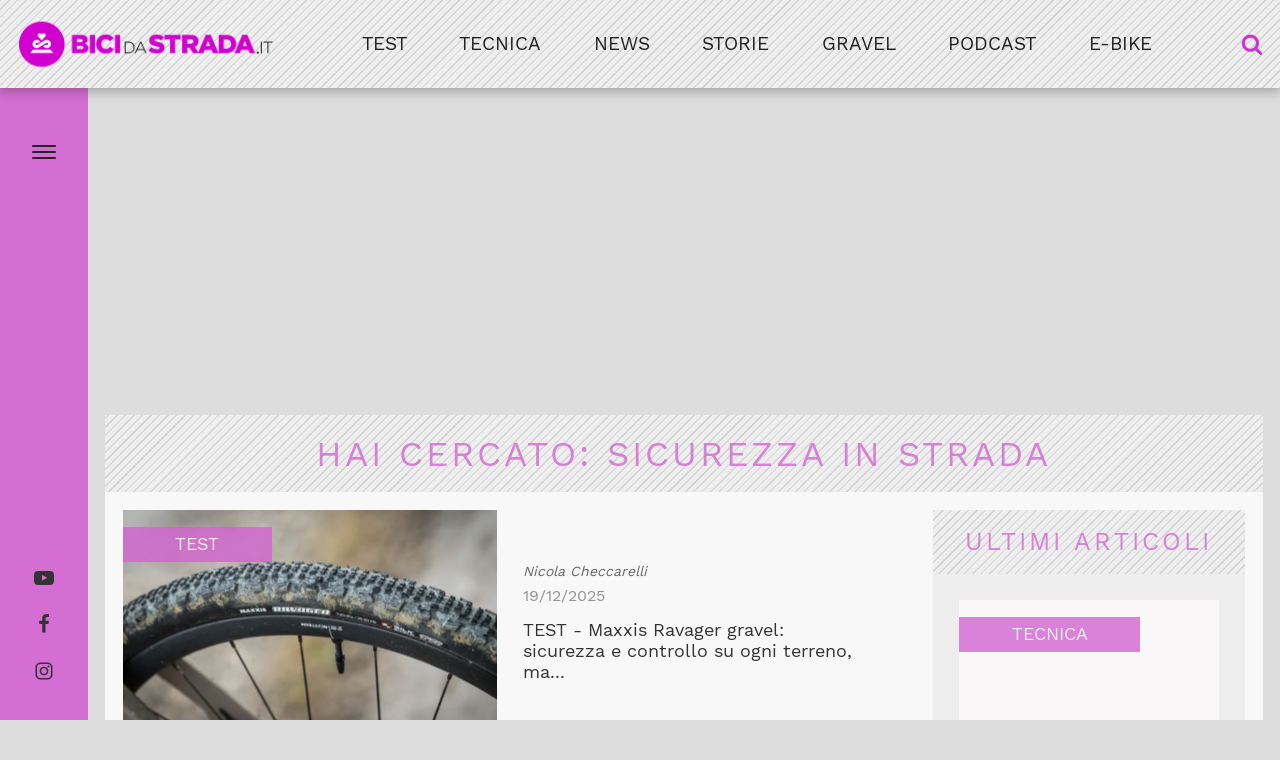

--- FILE ---
content_type: text/html; charset=UTF-8
request_url: https://www.bicidastrada.it/page/3/?s=sicurezza+in+strada
body_size: 21026
content:
<!DOCTYPE html><html lang="it-IT" prefix="og: https://ogp.me/ns#" ><head><script data-no-optimize="1">var litespeed_docref=sessionStorage.getItem("litespeed_docref");litespeed_docref&&(Object.defineProperty(document,"referrer",{get:function(){return litespeed_docref}}),sessionStorage.removeItem("litespeed_docref"));</script> <meta charset="UTF-8"><meta name="viewport" content="width=device-width, initial-scale=1.0"><link rel="preload" as="style" href="https://fonts.googleapis.com/css?family=Work+Sans:300,regular,|Work+Sans:700,900," ><style>img:is([sizes="auto" i], [sizes^="auto," i]) { contain-intrinsic-size: 3000px 1500px }</style> <script data-no-defer="1" data-ezscrex="false" data-cfasync="false" data-pagespeed-no-defer data-cookieconsent="ignore">var ctPublicFunctions = {"_ajax_nonce":"6e6c8d00bf","_rest_nonce":"265b35bb12","_ajax_url":"\/wp-admin\/admin-ajax.php","_rest_url":"https:\/\/www.bicidastrada.it\/wp-json\/","data__cookies_type":"none","data__ajax_type":"admin_ajax","data__bot_detector_enabled":"0","data__frontend_data_log_enabled":1,"cookiePrefix":"","wprocket_detected":false,"host_url":"www.bicidastrada.it","text__ee_click_to_select":"Click to select the whole data","text__ee_original_email":"The complete one is","text__ee_got_it":"Got it","text__ee_blocked":"Blocked","text__ee_cannot_connect":"Cannot connect","text__ee_cannot_decode":"Can not decode email. Unknown reason","text__ee_email_decoder":"CleanTalk email decoder","text__ee_wait_for_decoding":"The magic is on the way!","text__ee_decoding_process":"Please wait a few seconds while we decode the contact data."}</script> <script data-no-defer="1" data-ezscrex="false" data-cfasync="false" data-pagespeed-no-defer data-cookieconsent="ignore">var ctPublic = {"_ajax_nonce":"6e6c8d00bf","settings__forms__check_internal":"0","settings__forms__check_external":"0","settings__forms__force_protection":"0","settings__forms__search_test":"1","settings__data__bot_detector_enabled":"0","settings__sfw__anti_crawler":"1","blog_home":"https:\/\/www.bicidastrada.it\/","pixel__setting":"3","pixel__enabled":true,"pixel__url":"https:\/\/moderate3-v4.cleantalk.org\/pixel\/87035792ab9f8fed2d56e10ab3e1aa1f.gif","data__email_check_before_post":"1","data__email_check_exist_post":"0","data__cookies_type":"none","data__key_is_ok":true,"data__visible_fields_required":true,"wl_brandname":"Anti-Spam by CleanTalk","wl_brandname_short":"CleanTalk","ct_checkjs_key":"8f4c6ef40fd93fa4d99298a9009754998f82db752950c00adfbe42cf60cc3acf","emailEncoderPassKey":"4b1fe3a27c6d2dd10d2a08ada7538bb1","bot_detector_forms_excluded":"W10=","advancedCacheExists":true,"varnishCacheExists":false,"wc_ajax_add_to_cart":false,"theRealPerson":{"phrases":{"trpHeading":"The Real Person Badge!","trpContent1":"The commenter acts as a real person and verified as not a bot.","trpContent2":"Passed all tests against spam bots. Anti-Spam by CleanTalk.","trpContentLearnMore":"Learn more"},"trpContentLink":"https:\/\/cleantalk.org\/the-real-person?utm_id=&amp;utm_term=&amp;utm_source=admin_side&amp;utm_medium=trp_badge&amp;utm_content=trp_badge_link_click&amp;utm_campaign=apbct_links","imgPersonUrl":"https:\/\/www.bicidastrada.it\/wp-content\/plugins\/cleantalk-spam-protect\/css\/images\/real_user.svg","imgShieldUrl":"https:\/\/www.bicidastrada.it\/wp-content\/plugins\/cleantalk-spam-protect\/css\/images\/shield.svg"}}</script> <meta name="robots" content="noindex,nofollow" /><title>You searched for sicurezza in strada - Pagina 3 di 106 - BiciDaStrada</title><meta name="robots" content="follow, noindex"/><meta property="og:locale" content="it_IT" /><meta property="og:type" content="article" /><meta property="og:title" content="You searched for sicurezza in strada - Pagina 3 di 106 - BiciDaStrada" /><meta property="og:url" content="https://www.bicidastrada.it/search/sicurezza+in+strada/page/3/" /><meta property="og:site_name" content="Bici Da Strada" /><meta name="twitter:card" content="summary_large_image" /><meta name="twitter:title" content="You searched for sicurezza in strada - Pagina 3 di 106 - BiciDaStrada" /> <script type="application/ld+json" class="rank-math-schema-pro">{"@context":"https://schema.org","@graph":[{"@type":"SportsClub","@id":"https://www.bicidastrada.it/#organization","name":"Bici Da Strada","url":"https://www.mtbcult.it","logo":{"@type":"ImageObject","@id":"https://www.bicidastrada.it/#logo","url":"https://www.bicidastrada.it/wp-content/uploads/2021/04/logo-bicistrada-retina.png","contentUrl":"https://www.bicidastrada.it/wp-content/uploads/2021/04/logo-bicistrada-retina.png","caption":"Bici Da Strada","inLanguage":"it-IT","width":"544","height":"180"},"image":{"@id":"https://www.bicidastrada.it/#logo"}},{"@type":"WebSite","@id":"https://www.bicidastrada.it/#website","url":"https://www.bicidastrada.it","name":"Bici Da Strada","publisher":{"@id":"https://www.bicidastrada.it/#organization"},"inLanguage":"it-IT"},{"@type":"BreadcrumbList","@id":"https://www.bicidastrada.it/search/sicurezza+in+strada/page/3/#breadcrumb","itemListElement":[{"@type":"ListItem","position":"1","item":{"@id":"https://www.mtbcult.it","name":"Home"}},{"@type":"ListItem","position":"2","item":{"@id":"/page/3/?s=sicurezza+in+strada","name":"Risultati per sicurezza in strada"}}]},{"@type":"SearchResultsPage","@id":"https://www.bicidastrada.it/search/sicurezza+in+strada/page/3/#webpage","url":"https://www.bicidastrada.it/search/sicurezza+in+strada/page/3/","name":"You searched for sicurezza in strada - Pagina 3 di 106 - BiciDaStrada","isPartOf":{"@id":"https://www.bicidastrada.it/#website"},"inLanguage":"it-IT","breadcrumb":{"@id":"https://www.bicidastrada.it/search/sicurezza+in+strada/page/3/#breadcrumb"}}]}</script> <link rel='dns-prefetch' href='//www.googletagmanager.com' /><link rel="alternate" type="application/rss+xml" title="BiciDaStrada &raquo; Risultati della ricerca per i feed di &#8220;sicurezza in strada&#8221;" href="https://www.bicidastrada.it/search/sicurezza+in+strada/feed/rss2/" />
<script id="bicid-ready" type="litespeed/javascript">window.advanced_ads_ready=function(e,a){a=a||"complete";var d=function(e){return"interactive"===a?"loading"!==e:"complete"===e};d(document.readyState)?e():document.addEventListener("readystatechange",(function(a){d(a.target.readyState)&&e()}),{once:"interactive"===a})},window.advanced_ads_ready_queue=window.advanced_ads_ready_queue||[]</script> <link data-optimized="2" rel="stylesheet" href="https://www.bicidastrada.it/wp-content/litespeed/css/27bb4413a30c308eb692a2788d61cc59.css?ver=f26dd" /><style id='classic-theme-styles-inline-css' type='text/css'>/*! This file is auto-generated */
.wp-block-button__link{color:#fff;background-color:#32373c;border-radius:9999px;box-shadow:none;text-decoration:none;padding:calc(.667em + 2px) calc(1.333em + 2px);font-size:1.125em}.wp-block-file__button{background:#32373c;color:#fff;text-decoration:none}</style><style id='global-styles-inline-css' type='text/css'>:root{--wp--preset--aspect-ratio--square: 1;--wp--preset--aspect-ratio--4-3: 4/3;--wp--preset--aspect-ratio--3-4: 3/4;--wp--preset--aspect-ratio--3-2: 3/2;--wp--preset--aspect-ratio--2-3: 2/3;--wp--preset--aspect-ratio--16-9: 16/9;--wp--preset--aspect-ratio--9-16: 9/16;--wp--preset--color--black: #000000;--wp--preset--color--cyan-bluish-gray: #abb8c3;--wp--preset--color--white: #ffffff;--wp--preset--color--pale-pink: #f78da7;--wp--preset--color--vivid-red: #cf2e2e;--wp--preset--color--luminous-vivid-orange: #ff6900;--wp--preset--color--luminous-vivid-amber: #fcb900;--wp--preset--color--light-green-cyan: #7bdcb5;--wp--preset--color--vivid-green-cyan: #00d084;--wp--preset--color--pale-cyan-blue: #8ed1fc;--wp--preset--color--vivid-cyan-blue: #0693e3;--wp--preset--color--vivid-purple: #9b51e0;--wp--preset--gradient--vivid-cyan-blue-to-vivid-purple: linear-gradient(135deg,rgba(6,147,227,1) 0%,rgb(155,81,224) 100%);--wp--preset--gradient--light-green-cyan-to-vivid-green-cyan: linear-gradient(135deg,rgb(122,220,180) 0%,rgb(0,208,130) 100%);--wp--preset--gradient--luminous-vivid-amber-to-luminous-vivid-orange: linear-gradient(135deg,rgba(252,185,0,1) 0%,rgba(255,105,0,1) 100%);--wp--preset--gradient--luminous-vivid-orange-to-vivid-red: linear-gradient(135deg,rgba(255,105,0,1) 0%,rgb(207,46,46) 100%);--wp--preset--gradient--very-light-gray-to-cyan-bluish-gray: linear-gradient(135deg,rgb(238,238,238) 0%,rgb(169,184,195) 100%);--wp--preset--gradient--cool-to-warm-spectrum: linear-gradient(135deg,rgb(74,234,220) 0%,rgb(151,120,209) 20%,rgb(207,42,186) 40%,rgb(238,44,130) 60%,rgb(251,105,98) 80%,rgb(254,248,76) 100%);--wp--preset--gradient--blush-light-purple: linear-gradient(135deg,rgb(255,206,236) 0%,rgb(152,150,240) 100%);--wp--preset--gradient--blush-bordeaux: linear-gradient(135deg,rgb(254,205,165) 0%,rgb(254,45,45) 50%,rgb(107,0,62) 100%);--wp--preset--gradient--luminous-dusk: linear-gradient(135deg,rgb(255,203,112) 0%,rgb(199,81,192) 50%,rgb(65,88,208) 100%);--wp--preset--gradient--pale-ocean: linear-gradient(135deg,rgb(255,245,203) 0%,rgb(182,227,212) 50%,rgb(51,167,181) 100%);--wp--preset--gradient--electric-grass: linear-gradient(135deg,rgb(202,248,128) 0%,rgb(113,206,126) 100%);--wp--preset--gradient--midnight: linear-gradient(135deg,rgb(2,3,129) 0%,rgb(40,116,252) 100%);--wp--preset--font-size--small: 13px;--wp--preset--font-size--medium: 20px;--wp--preset--font-size--large: 36px;--wp--preset--font-size--x-large: 42px;--wp--preset--spacing--20: 0.44rem;--wp--preset--spacing--30: 0.67rem;--wp--preset--spacing--40: 1rem;--wp--preset--spacing--50: 1.5rem;--wp--preset--spacing--60: 2.25rem;--wp--preset--spacing--70: 3.38rem;--wp--preset--spacing--80: 5.06rem;--wp--preset--shadow--natural: 6px 6px 9px rgba(0, 0, 0, 0.2);--wp--preset--shadow--deep: 12px 12px 50px rgba(0, 0, 0, 0.4);--wp--preset--shadow--sharp: 6px 6px 0px rgba(0, 0, 0, 0.2);--wp--preset--shadow--outlined: 6px 6px 0px -3px rgba(255, 255, 255, 1), 6px 6px rgba(0, 0, 0, 1);--wp--preset--shadow--crisp: 6px 6px 0px rgba(0, 0, 0, 1);}:where(.is-layout-flex){gap: 0.5em;}:where(.is-layout-grid){gap: 0.5em;}body .is-layout-flex{display: flex;}.is-layout-flex{flex-wrap: wrap;align-items: center;}.is-layout-flex > :is(*, div){margin: 0;}body .is-layout-grid{display: grid;}.is-layout-grid > :is(*, div){margin: 0;}:where(.wp-block-columns.is-layout-flex){gap: 2em;}:where(.wp-block-columns.is-layout-grid){gap: 2em;}:where(.wp-block-post-template.is-layout-flex){gap: 1.25em;}:where(.wp-block-post-template.is-layout-grid){gap: 1.25em;}.has-black-color{color: var(--wp--preset--color--black) !important;}.has-cyan-bluish-gray-color{color: var(--wp--preset--color--cyan-bluish-gray) !important;}.has-white-color{color: var(--wp--preset--color--white) !important;}.has-pale-pink-color{color: var(--wp--preset--color--pale-pink) !important;}.has-vivid-red-color{color: var(--wp--preset--color--vivid-red) !important;}.has-luminous-vivid-orange-color{color: var(--wp--preset--color--luminous-vivid-orange) !important;}.has-luminous-vivid-amber-color{color: var(--wp--preset--color--luminous-vivid-amber) !important;}.has-light-green-cyan-color{color: var(--wp--preset--color--light-green-cyan) !important;}.has-vivid-green-cyan-color{color: var(--wp--preset--color--vivid-green-cyan) !important;}.has-pale-cyan-blue-color{color: var(--wp--preset--color--pale-cyan-blue) !important;}.has-vivid-cyan-blue-color{color: var(--wp--preset--color--vivid-cyan-blue) !important;}.has-vivid-purple-color{color: var(--wp--preset--color--vivid-purple) !important;}.has-black-background-color{background-color: var(--wp--preset--color--black) !important;}.has-cyan-bluish-gray-background-color{background-color: var(--wp--preset--color--cyan-bluish-gray) !important;}.has-white-background-color{background-color: var(--wp--preset--color--white) !important;}.has-pale-pink-background-color{background-color: var(--wp--preset--color--pale-pink) !important;}.has-vivid-red-background-color{background-color: var(--wp--preset--color--vivid-red) !important;}.has-luminous-vivid-orange-background-color{background-color: var(--wp--preset--color--luminous-vivid-orange) !important;}.has-luminous-vivid-amber-background-color{background-color: var(--wp--preset--color--luminous-vivid-amber) !important;}.has-light-green-cyan-background-color{background-color: var(--wp--preset--color--light-green-cyan) !important;}.has-vivid-green-cyan-background-color{background-color: var(--wp--preset--color--vivid-green-cyan) !important;}.has-pale-cyan-blue-background-color{background-color: var(--wp--preset--color--pale-cyan-blue) !important;}.has-vivid-cyan-blue-background-color{background-color: var(--wp--preset--color--vivid-cyan-blue) !important;}.has-vivid-purple-background-color{background-color: var(--wp--preset--color--vivid-purple) !important;}.has-black-border-color{border-color: var(--wp--preset--color--black) !important;}.has-cyan-bluish-gray-border-color{border-color: var(--wp--preset--color--cyan-bluish-gray) !important;}.has-white-border-color{border-color: var(--wp--preset--color--white) !important;}.has-pale-pink-border-color{border-color: var(--wp--preset--color--pale-pink) !important;}.has-vivid-red-border-color{border-color: var(--wp--preset--color--vivid-red) !important;}.has-luminous-vivid-orange-border-color{border-color: var(--wp--preset--color--luminous-vivid-orange) !important;}.has-luminous-vivid-amber-border-color{border-color: var(--wp--preset--color--luminous-vivid-amber) !important;}.has-light-green-cyan-border-color{border-color: var(--wp--preset--color--light-green-cyan) !important;}.has-vivid-green-cyan-border-color{border-color: var(--wp--preset--color--vivid-green-cyan) !important;}.has-pale-cyan-blue-border-color{border-color: var(--wp--preset--color--pale-cyan-blue) !important;}.has-vivid-cyan-blue-border-color{border-color: var(--wp--preset--color--vivid-cyan-blue) !important;}.has-vivid-purple-border-color{border-color: var(--wp--preset--color--vivid-purple) !important;}.has-vivid-cyan-blue-to-vivid-purple-gradient-background{background: var(--wp--preset--gradient--vivid-cyan-blue-to-vivid-purple) !important;}.has-light-green-cyan-to-vivid-green-cyan-gradient-background{background: var(--wp--preset--gradient--light-green-cyan-to-vivid-green-cyan) !important;}.has-luminous-vivid-amber-to-luminous-vivid-orange-gradient-background{background: var(--wp--preset--gradient--luminous-vivid-amber-to-luminous-vivid-orange) !important;}.has-luminous-vivid-orange-to-vivid-red-gradient-background{background: var(--wp--preset--gradient--luminous-vivid-orange-to-vivid-red) !important;}.has-very-light-gray-to-cyan-bluish-gray-gradient-background{background: var(--wp--preset--gradient--very-light-gray-to-cyan-bluish-gray) !important;}.has-cool-to-warm-spectrum-gradient-background{background: var(--wp--preset--gradient--cool-to-warm-spectrum) !important;}.has-blush-light-purple-gradient-background{background: var(--wp--preset--gradient--blush-light-purple) !important;}.has-blush-bordeaux-gradient-background{background: var(--wp--preset--gradient--blush-bordeaux) !important;}.has-luminous-dusk-gradient-background{background: var(--wp--preset--gradient--luminous-dusk) !important;}.has-pale-ocean-gradient-background{background: var(--wp--preset--gradient--pale-ocean) !important;}.has-electric-grass-gradient-background{background: var(--wp--preset--gradient--electric-grass) !important;}.has-midnight-gradient-background{background: var(--wp--preset--gradient--midnight) !important;}.has-small-font-size{font-size: var(--wp--preset--font-size--small) !important;}.has-medium-font-size{font-size: var(--wp--preset--font-size--medium) !important;}.has-large-font-size{font-size: var(--wp--preset--font-size--large) !important;}.has-x-large-font-size{font-size: var(--wp--preset--font-size--x-large) !important;}
:where(.wp-block-post-template.is-layout-flex){gap: 1.25em;}:where(.wp-block-post-template.is-layout-grid){gap: 1.25em;}
:where(.wp-block-columns.is-layout-flex){gap: 2em;}:where(.wp-block-columns.is-layout-grid){gap: 2em;}
:root :where(.wp-block-pullquote){font-size: 1.5em;line-height: 1.6;}</style> <script type="litespeed/javascript" data-src="https://www.bicidastrada.it/wp-includes/js/jquery/jquery.min.js?ver=3.7.1" id="jquery-core-js"></script> <script id="advanced-ads-advanced-js-js-extra" type="litespeed/javascript">var advads_options={"blog_id":"1","privacy":{"enabled":!1,"consent-method":"","custom-cookie-name":"cookie_log","custom-cookie-value":"targeting","state":"not_needed"}}</script> <script id="sib-front-js-js-extra" type="litespeed/javascript">var sibErrMsg={"invalidMail":"Please fill out valid email address","requiredField":"Please fill out required fields","invalidDateFormat":"Please fill out valid date format","invalidSMSFormat":"Please fill out valid phone number"};var ajax_sib_front_object={"ajax_url":"https:\/\/www.bicidastrada.it\/wp-admin\/admin-ajax.php","ajax_nonce":"0459f6c14c","flag_url":"https:\/\/www.bicidastrada.it\/wp-content\/plugins\/mailin\/img\/flags\/"}</script> <link rel="https://api.w.org/" href="https://www.bicidastrada.it/wp-json/" /><link rel="EditURI" type="application/rsd+xml" title="RSD" href="https://www.bicidastrada.it/xmlrpc.php?rsd" /><meta name="generator" content="WordPress 6.8.3" /><meta name="theme-color" content="#252525"><meta name="google-site-verification" content="4ouxCJUkXFuZHF0mhsuD0ApFWzq97bo0KId2IeTxBRo" /><style id='script-60e6c030631a2-css' type='text/css'>/* work-sans-regular - latin */
@font-face {
  font-family: 'Work Sans';
  font-style: normal;
  font-weight: 400;
  src: url('https://www.bicidastrada.it/wp-content/uploads/fonts/work-sans-v9-latin/work-sans-v9-latin-regular.eot'); /* IE9 Compat Modes */
  src: local(''),
       url('https://www.bicidastrada.it/wp-content/uploads/fonts/work-sans-v9-latin/work-sans-v9-latin-regular.eot?#iefix') format('embedded-opentype'), /* IE6-IE8 */
       url('https://www.bicidastrada.it/wp-content/uploads/fonts/work-sans-v9-latin/work-sans-v9-latin-regular.woff2') format('woff2'), /* Super Modern Browsers */
       url('https://www.bicidastrada.it/wp-content/uploads/fonts/work-sans-v9-latin/work-sans-v9-latin-regular.woff') format('woff'), /* Modern Browsers */
       url('https://www.bicidastrada.it/wp-content/uploads/fonts/work-sans-v9-latin/work-sans-v9-latin-regular.ttf') format('truetype'), /* Safari, Android, iOS */
       url('https://www.bicidastrada.it/wp-content/uploads/fonts/work-sans-v9-latin/work-sans-v9-latin-regular.svg#WorkSans') format('svg'); /* Legacy iOS */
}
/* work-sans-700 - latin */
@font-face {
  font-family: 'Work Sans';
  font-style: normal;
  font-weight: 700;
  src: url('https://www.bicidastrada.it/wp-content/uploads/fonts/work-sans-v9-latin/work-sans-v9-latin-700.eot'); /* IE9 Compat Modes */
  src: local(''),
       url('https://www.bicidastrada.it/wp-content/uploads/fonts/work-sans-v9-latin/work-sans-v9-latin-700.eot?#iefix') format('embedded-opentype'), /* IE6-IE8 */
       url('https://www.bicidastrada.it/wp-content/uploads/fonts/work-sans-v9-latin/work-sans-v9-latin-700.woff2') format('woff2'), /* Super Modern Browsers */
       url('https://www.bicidastrada.it/wp-content/uploads/fonts/work-sans-v9-latin/work-sans-v9-latin-700.woff') format('woff'), /* Modern Browsers */
       url('https://www.bicidastrada.it/wp-content/uploads/fonts/work-sans-v9-latin/work-sans-v9-latin-700.ttf') format('truetype'), /* Safari, Android, iOS */
       url('https://www.bicidastrada.it/wp-content/uploads/fonts/work-sans-v9-latin/work-sans-v9-latin-700.svg#WorkSans') format('svg'); /* Legacy iOS */
}</style> <script type="litespeed/javascript">window.dataLayer=window.dataLayer||[];function gtag(){dataLayer.push(arguments)}
gtag('consent','default',{'ad_user_data':'denied','ad_personalization':'denied','ad_storage':'denied','analytics_storage':'denied',})</script>  <script type="litespeed/javascript">(function(w,d,s,l,i){w[l]=w[l]||[];w[l].push({'gtm.start':new Date().getTime(),event:'gtm.js'});var f=d.getElementsByTagName(s)[0],j=d.createElement(s),dl=l!='dataLayer'?'&l='+l:'';j.async=!0;j.src='https://www.googletagmanager.com/gtm.js?id='+i+dl;f.parentNode.insertBefore(j,f)})(window,document,'script','dataLayer','GTM-TDP9J93')</script> <script type="litespeed/javascript" data-src="https://securepubads.g.doubleclick.net/tag/js/gpt.js"></script> <script type="litespeed/javascript">window.googletag=window.googletag||{cmd:[]};googletag.cmd.push(function(){googletag.defineSlot('/134906092/bds-background-2080x1200',[2080,1200],'div-gpt-ad-1722245959861-0').addService(googletag.pubads());googletag.defineSlot('/134906092/BDS-CicloPromo-240x400-RISERVATO',[240,400],'div-gpt-ad-1722004678282-0').addService(googletag.pubads());googletag.defineSlot('/134906092/bds-300x600-centrale-hp',[300,600],'div-gpt-ad-1721987286762-0').addService(googletag.pubads());googletag.defineSlot('/134906092/bds-interno-728x90',[728,90],'div-gpt-ad-1722002306515-0').addService(googletag.pubads());googletag.defineSlot('/134906092/bds-interno-articoli-300x250',[300,250],'div-gpt-ad-1723017165432-0').addService(googletag.pubads());googletag.defineSlot('/134906092/bds-interno-articoli-bis-300x250',[300,250],'div-gpt-ad-1722413809341-0').addService(googletag.pubads());googletag.defineSlot('/134906092/MTB-300x600-interno-articoli-bis',[300,250],'div-gpt-ad-1583502640033-0').addService(googletag.pubads());googletag.defineSlot('/134906092/bds-interno-articoli-ter-300x250',[300,250],'div-gpt-ad-1721987414621-0').addService(googletag.pubads());googletag.defineSlot('/134906092/BDS-interno-articoli-MOBILE-300x600',[300,600],'div-gpt-ad-1723210583371-0').addService(googletag.pubads());googletag.defineSlot('/134906092/BDS-interno-articoli-MOBILE-1-300x600',[300,600],'div-gpt-ad-1721987906972-0').addService(googletag.pubads());googletag.defineSlot('/134906092/bds-leaderboard-hp-728x90',[728,90],'div-gpt-ad-1529691076416-0').addService(googletag.pubads());googletag.defineSlot('/134906092/bds-leaderboard-int-728x90',[728,90],'div-gpt-ad-1722002550479-0').addService(googletag.pubads());googletag.defineSlot('/134906092/bds-mobile-leaderborad-375x188',[375,188],'div-gpt-ad-1726558603901-0').addService(googletag.pubads());googletag.defineSlot('/134906092/bds-sidebar-hp-2-300x600',[300,600],'div-gpt-ad-1723017558060-0').addService(googletag.pubads());googletag.defineSlot('/134906092/bds-sidebar-hp-3-300x600',[300,600],'div-gpt-ad-1721993559050-0').addService(googletag.pubads());googletag.defineSlot('/134906092/bds-sidebar-hp-300x600',[300,600],'div-gpt-ad-1721991313912-0').addService(googletag.pubads());googletag.defineSlot('/134906092/bds-sidebar-interne-300x250',[300,250],'div-gpt-ad-1721990459671-0').addService(googletag.pubads());googletag.defineSlot('/134906092/bds-sidebar-interne-300x600',[300,600],'div-gpt-ad-1530025003718-0').addService(googletag.pubads());googletag.pubads().enableSingleRequest();googletag.enableServices()})</script><style id='script-68594b6b1c027-sass-css' type='text/css'>.grecaptcha-badge{right:0px !important}.sidebar-articles .oxy-repeater-pages-wrap{display:none}</style><style>.som-password-error-message,
.som-password-sent-message {
	background-color: #2679ce;
	border-color: #2679ce;
}</style><meta name="generator" content="Site Kit by Google 1.161.0" /><script type="litespeed/javascript">advads_items={conditions:{},display_callbacks:{},display_effect_callbacks:{},hide_callbacks:{},backgrounds:{},effect_durations:{},close_functions:{},showed:[]}</script><style type="text/css" id="bicid-layer-custom-css"></style> <script type="litespeed/javascript">var advadsCfpQueue=[];var advadsCfpAd=function(adID){if('undefined'===typeof advadsProCfp){advadsCfpQueue.push(adID)}else{advadsProCfp.addElement(adID)}}</script> <noscript><style>.lazyload[data-src]{display:none !important;}</style></noscript><style>.lazyload{background-image:none !important;}.lazyload:before{background-image:none !important;}</style> <script type="litespeed/javascript">(function(w,d,s,l,i){w[l]=w[l]||[];w[l].push({'gtm.start':new Date().getTime(),event:'gtm.js'});var f=d.getElementsByTagName(s)[0],j=d.createElement(s),dl=l!='dataLayer'?'&l='+l:'';j.async=!0;j.src='https://www.googletagmanager.com/gtm.js?id='+i+dl;f.parentNode.insertBefore(j,f)})(window,document,'script','dataLayer','GTM-PKXZXNVZ')</script>  <script  type="litespeed/javascript" data-src="https://pagead2.googlesyndication.com/pagead/js/adsbygoogle.js?client=ca-pub-1950929924428644" crossorigin="anonymous"></script><link rel="icon" href="https://www.bicidastrada.it/wp-content/uploads/2021/04/Logo-Bici-Da-Strada.svg" sizes="32x32" /><link rel="icon" href="https://www.bicidastrada.it/wp-content/uploads/2021/04/Logo-Bici-Da-Strada.svg" sizes="192x192" /><link rel="apple-touch-icon" href="https://www.bicidastrada.it/wp-content/uploads/2021/04/Logo-Bici-Da-Strada.svg" /><meta name="msapplication-TileImage" content="https://www.bicidastrada.it/wp-content/uploads/2021/04/Logo-Bici-Da-Strada.svg" /></head><body class="search search-results paged paged-3 search-paged-3 wp-theme-oxygen-is-not-a-theme  wp-embed-responsive oxygen-body aa-prefix-bicid-" >
<noscript>
<iframe src="https://www.googletagmanager.com/ns.html?id=GTM-PKXZXNVZ" height="0" width="0" style="display:none;visibility:hidden"></iframe>
</noscript><div id="off-canvas" class="oxy-off-canvas sidebar__off-canvas " ><div class="oxy-offcanvas_backdrop"></div><div id="off-canvas-inner" class="offcanvas-inner oxy-inner-content" role="dialog" aria-label="offcanvas content" tabindex="0" data-start="false" data-click-outside="true" data-trigger-selector=".burger-trigger" data-esc="true" data-focus-selector=".offcanvas-inner" data-reset="400" data-hashclose="true" data-burger-sync="true" data-overflow="true" data-auto-aria="true" data-focus-trap="true" ><div id="div_block-75-25" class="ct-div-block sidebar__header bg-pattern" ><a id="link-87-25" class="ct-link sidebar__link-wrapper" href="https://www.bicidastrada.it/"   ><img  id="image-89-25" alt="" src="https://bicidastrada.it/wp-content/uploads/2021/04/logo-bicistrada-retina.png" class="ct-image sidebar__logo"/></a><div id="-burger-trigger-79-25" class="oxy-burger-trigger burger-trigger " ><button aria-label="Open menu" data-touch="click"  class="hamburger hamburger--slider " type="button"><span class="hamburger-box"><span class="hamburger-inner"></span></span></button></div></div><div id="div_block-68-25" class="ct-div-block sidebar__content" ><nav id="sidebar-menu" class="oxy-nav-menu sidebar__menu oxy-nav-menu-vertical" ><div class='oxy-menu-toggle'><div class='oxy-nav-menu-hamburger-wrap'><div class='oxy-nav-menu-hamburger'><div class='oxy-nav-menu-hamburger-line'></div><div class='oxy-nav-menu-hamburger-line'></div><div class='oxy-nav-menu-hamburger-line'></div></div></div></div><div class="menu-menu-sidebar-container"><ul id="menu-menu-sidebar" class="oxy-nav-menu-list"><li id="menu-item-168310" class="menu-item menu-item-type-taxonomy menu-item-object-category menu-item-168310"><a href="https://www.bicidastrada.it/category/news/">News</a></li><li id="menu-item-242565" class="menu-item menu-item-type-taxonomy menu-item-object-category menu-item-242565"><a href="https://www.bicidastrada.it/category/storie/">Storie</a></li><li id="menu-item-242566" class="menu-item menu-item-type-taxonomy menu-item-object-category menu-item-242566"><a href="https://www.bicidastrada.it/category/domande/">Domande</a></li><li id="menu-item-168308" class="menu-item menu-item-type-taxonomy menu-item-object-category menu-item-168308"><a href="https://www.bicidastrada.it/category/tecnica/">Tecnica</a></li><li id="menu-item-168309" class="menu-item menu-item-type-taxonomy menu-item-object-category menu-item-168309"><a href="https://www.bicidastrada.it/category/test/">Test</a></li><li id="menu-item-242534" class="menu-item menu-item-type-custom menu-item-object-custom menu-item-242534"><a target="_blank" href="https://www.ebikecult.it/">e-Bike</a></li><li id="menu-item-266191" class="menu-item menu-item-type-custom menu-item-object-custom menu-item-266191"><a target="_blank" href="https://open.spotify.com/show/41Av3wGx34b17L7iOJiQX9?si=f85ec1d1eb5d487e">Podcast</a></li><li id="menu-item-244803" class="menu-item menu-item-type-custom menu-item-object-custom menu-item-244803"><a href="https://www.bicidastrada.it/tag/gravel/">GRAVEL</a></li><li id="menu-item-242536" class="menu-item menu-item-type-post_type menu-item-object-page menu-item-242536"><a href="https://www.bicidastrada.it/chi-siamo/">La redazione</a></li><li id="menu-item-242535" class="menu-item menu-item-type-post_type menu-item-object-page menu-item-242535"><a href="https://www.bicidastrada.it/contatti/">Contatti</a></li></ul></div></nav><a id="link_text-147-25" class="ct-link-text" href="https://www.bicidastrada.it/login/"   >Accedi</a></div><div id="div_block-88-25" class="ct-div-block container sidebar__logos" ><a id="link-97-25" class="ct-link sidebar__link-wrapper" href="https://www.ebikecult.it/" target="_blank"  ></a><a id="link-95-25" class="ct-link sidebar__link-wrapper" href="https://www.bicidastrada.it/" target="_blank"  ></a>
<span id="-copyright-year-71-25" class="oxy-copyright-year sidebar__small sidebar__footer " >Copyright © 2026 </span></div></div></div><div id="div_block-128-25" class="ct-div-block pageAdSkin" ><div id="div_block-130-25" class="ct-div-block ads-skin" ><div id="shortcode-144-25" class="ct-shortcode banner-skin" ><div id='div-gpt-ad-1722245959861-0' style='width: 2080px; height: 1200px;'> <script type="litespeed/javascript">window.addEventListener('load',(event)=>{googletag.cmd.push(()=>{googletag.cmd.push(function(){googletag.display('div-gpt-ad-1722245959861-0')})})})</script> </div></div></div></div><main id="site-container" class="ct-div-block" ><div id="skin-mobile" class="ct-div-block ads-container ads-container--nobg" ><div id="shortcode-146-25" class="ct-shortcode" ></div></div><header id="_header-1-25" class="oxy-header-wrapper oxy-sticky-header oxy-overlay-header oxy-header header bg-pattern" ><div id="_header_row-2-25" class="oxy-header-row header__row" ><div class="oxy-header-container"><div id="_header_left-3-25" class="oxy-header-left" ><a id="link-13-25" class="ct-link header__link-wrapper" href="/"   ><img  id="image-137-25" alt="" src="https://www.bicidastrada.it/wp-content/uploads/2021/04/logo-bicistrada-retina.png" class="ct-image"/></a></div><div id="_header_center-4-25" class="oxy-header-center" ><div id="-pro-menu-41-25" class="oxy-pro-menu header__menu " ><div class="oxy-pro-menu-mobile-open-icon " data-off-canvas-alignment=""><svg id="-pro-menu-41-25-open-icon"><use xlink:href="#FontAwesomeicon-ellipsis-v"></use></svg>Menu</div><div class="oxy-pro-menu-container  oxy-pro-menu-dropdown-links-visible-on-mobile oxy-pro-menu-dropdown-links-toggle oxy-pro-menu-show-dropdown" data-aos-duration="400"data-oxy-pro-menu-dropdown-animation="fade-up"
data-oxy-pro-menu-dropdown-animation-duration="0.4"
data-entire-parent-toggles-dropdown="true"
data-oxy-pro-menu-dropdown-animation-duration="0.4"
data-oxy-pro-menu-dropdown-links-on-mobile="toggle"><div class="menu-menu-navbar-container"><ul id="menu-menu-navbar" class="oxy-pro-menu-list"><li id="menu-item-168305" class="menu-item menu-item-type-taxonomy menu-item-object-category menu-item-168305"><a href="https://www.bicidastrada.it/category/test/">Test</a></li><li id="menu-item-168304" class="menu-item menu-item-type-taxonomy menu-item-object-category menu-item-168304"><a href="https://www.bicidastrada.it/category/tecnica/">Tecnica</a></li><li id="menu-item-354680" class="menu-item menu-item-type-taxonomy menu-item-object-category menu-item-354680"><a href="https://www.bicidastrada.it/category/news/">News</a></li><li id="menu-item-354681" class="menu-item menu-item-type-taxonomy menu-item-object-category menu-item-354681"><a href="https://www.bicidastrada.it/category/storie/">Storie</a></li><li id="menu-item-354682" class="menu-item menu-item-type-taxonomy menu-item-object-post_tag menu-item-354682"><a href="https://www.bicidastrada.it/tag/gravel/">Gravel</a></li><li id="menu-item-266190" class="menu-item menu-item-type-custom menu-item-object-custom menu-item-266190"><a href="https://open.spotify.com/show/41Av3wGx34b17L7iOJiQX9?si=f85ec1d1eb5d487e">Podcast</a></li><li id="menu-item-354683" class="menu-item menu-item-type-taxonomy menu-item-object-post_tag menu-item-354683"><a href="https://www.bicidastrada.it/tag/e-bike/">E-bike</a></li></ul></div><div class="oxy-pro-menu-mobile-close-icon"><svg id="svg--pro-menu-41-25"><use xlink:href="#FontAwesomeicon-close"></use></svg>close</div></div></div> <script type="litespeed/javascript">jQuery('#-pro-menu-41-25 .oxy-pro-menu-show-dropdown .menu-item-has-children > a','body').each(function(){jQuery(this).append('<div class="oxy-pro-menu-dropdown-icon-click-area"><svg class="oxy-pro-menu-dropdown-icon"><use xlink:href="#FontAwesomeicon-arrow-circle-o-down"></use></svg></div>')});jQuery('#-pro-menu-41-25 .oxy-pro-menu-show-dropdown .menu-item:not(.menu-item-has-children) > a','body').each(function(){jQuery(this).append('<div class="oxy-pro-menu-dropdown-icon-click-area"></div>')})</script></div><div id="_header_right-5-25" class="oxy-header-right" ><div id="-header-search-24-25" class="oxy-header-search header__search " ><button aria-label="Apri Ricerca" class="oxy-header-search_toggle oxy-header-search_toggle-open" data-prevent-scroll="true"><span class="oxy-header-search_toggle-text"></span><svg class="oxy-header-search_open-icon" id="open-header-search-24-25-icon"><use xlink:href="#FontAwesomeicon-search"></use></svg></button><form role="search" method="get" class="oxy-header-search_form" action="https://www.bicidastrada.it/"><div class="oxy-header-container">
<label>
<span class="screen-reader-text">Ricerca per:</span>
<input  type="search" class="oxy-header-search_search-field" placeholder="Ricerca..." value="sicurezza in strada" name="s" title="Ricerca per:" />
</label><button aria-label="Chiudi Ricerca" type=button class="oxy-header-search_toggle"><svg class="oxy-header-search_close-icon" id="close-header-search-24-25-icon"><use xlink:href="#FontAwesomeicon-close"></use></svg></button><input type="submit" class="search-submit" value="Cerca" /></div></form></div><div id="header-burger-trigger" class="oxy-burger-trigger burger-trigger header__burger-trigger " ><button aria-label="Open menu" data-touch="click"  class="hamburger hamburger--slider " type="button"><span class="hamburger-box"><span class="hamburger-inner"></span></span></button></div></div></div></div></header> <script type="litespeed/javascript">jQuery(document).ready(function(){var selector="#_header-1-25",scrollval=parseInt("0");if(!scrollval||scrollval<1){jQuery("body").css("margin-top",jQuery(selector).outerHeight());jQuery(selector).addClass("oxy-sticky-header-active")}else{var scrollTopOld=0;jQuery(window).scroll(function(){if(!jQuery('body').hasClass('oxy-nav-menu-prevent-overflow')){if(jQuery(this).scrollTop()>scrollval){if(!jQuery(selector).hasClass("oxy-sticky-header-active")){if(jQuery(selector).css('position')!='absolute'){jQuery("body").css("margin-top",jQuery(selector).outerHeight())}
jQuery(selector).addClass("oxy-sticky-header-active").addClass("oxy-sticky-header-fade-in")}}else{jQuery(selector).removeClass("oxy-sticky-header-fade-in").removeClass("oxy-sticky-header-active");if(jQuery(selector).css('position')!='absolute'){jQuery("body").css("margin-top","")}}
scrollTopOld=jQuery(this).scrollTop()}})}})</script><article id="main-container" class="ct-div-block section" ><div id="new_columns-8-25" class="ct-new-columns" ><aside id="div_block-9-25" class="ct-div-block column sidebar" ><div id="div_block-29-25" class="ct-div-block sidebar__container sidebar__container--top" ><div id="sidebar-burger-trigger" class="oxy-burger-trigger sidebar__burger burger-trigger " ><button aria-label="Open menu" data-touch="click"  class="hamburger hamburger--slider " type="button"><span class="hamburger-box"><span class="hamburger-inner"></span></span></button></div></div><div id="div_block-30-25" class="ct-div-block sidebar__container sidebar__container--bottom" ><a id="link-31-25" class="ct-link sidebar__link-wrapper" href="https://www.youtube.com/channel/UCmgEnWnpv_EGaBUfny3wYNA/featured" target="_blank"  ><div id="fancy_icon-32-25" class="ct-fancy-icon sidebar__icon" ><svg id="svg-fancy_icon-32-25"><use xlink:href="#FontAwesomeicon-youtube-play"></use></svg></div></a><a id="link-33-25" class="ct-link sidebar__link-wrapper" href="https://www.facebook.com/BiciDaStrada.it/" target="_blank"  ><div id="fancy_icon-34-25" class="ct-fancy-icon sidebar__icon" ><svg id="svg-fancy_icon-34-25"><use xlink:href="#FontAwesomeicon-facebook"></use></svg></div></a><a id="link-35-25" class="ct-link sidebar__link-wrapper" href="https://www.instagram.com/bicidastrada.it/" target="_blank"  ><div id="fancy_icon-36-25" class="ct-fancy-icon sidebar__icon" ><svg id="svg-fancy_icon-36-25"><use xlink:href="#FontAwesomeicon-instagram"></use></svg></div></a></div></aside><div id="div_block-10-25" class="ct-div-block column" ><div id="main" class="ct-div-block container" ><section id="section-2-246509" class=" ct-section section section--top" ><div class="ct-section-inner-wrap"><div id="div_block-3-246509" class="ct-div-block banner bg-pattern elevation-11" ><h2 id="headline-4-246509" class="ct-headline banner__title">Hai cercato: <span id="span-5-246509" class="ct-span" >sicurezza in strada</span></h2></div><div id="div_block-6-246509" class="ct-div-block container container--bg elevation-11" ><div id="new_columns-7-246509" class="ct-new-columns columns" ><div id="div_block-8-246509" class="ct-div-block column" ><div id="-infinite-scroller-14-246509" class="oxy-infinite-scroller " ><div class="oxy-infinite-scroller_inner oxy-inner-content" data-type="repeater" data-trigger="button" data-scroll-threshold="0" data-btn-selector=".load-more" data-history="false" data-scroll-el="false" data-support="false" data-retrigger-aos="false" ><div id="_dynamic_list-15-246509" class="oxy-dynamic-list"><div id="div_block-16-246509-1" class="ct-div-block" data-id="div_block-16-246509"><div id="div_block-17-246509-1" class="ct-div-block card card--mb card--horizontal" data-id="div_block-17-246509"><a id="link-18-246509-1" class="ct-link card__image-container card__image--horizontal" href="https://www.bicidastrada.it/test-maxxis-ravager-tr-gravel-come-va/" target="_self" data-id="link-18-246509"><img id="image-19-246509-1" alt="" src="https://www.bicidastrada.it/wp-content/uploads/2025/12/maxxis-ravager-apertura-768x432.jpg" class="ct-image card__image card__image--horizontal" data-id="image-19-246509"></a><div id="div_block-20-246509-1" class="ct-div-block card__ribbon card__ribbon--absolute" data-id="div_block-20-246509"><h6 id="headline-21-246509-1" class="ct-headline card__ribbon-text" data-id="headline-21-246509"><span id="span-22-246509-1" class="ct-span" data-id="span-22-246509"><a href="https://www.bicidastrada.it/category/test/" rel="tag">Test</a></span></h6></div><div id="div_block-23-246509-1" class="ct-div-block container container--padding" data-id="div_block-23-246509"><h6 id="headline-24-246509-1" class="ct-headline card__subtitle card__subtitle--mb" data-id="headline-24-246509"><span id="span-25-246509-1" class="ct-span" data-id="span-25-246509"><a href="https://www.bicidastrada.it/author/nicola-checcarelli/">Nicola Checcarelli</a></span></h6><time id="text_block-26-246509-1" class="ct-text-block card__small" data-id="text_block-26-246509"><span id="span-27-246509-1" class="ct-span" data-id="span-27-246509">19/12/2025</span></time><div id="div_block-28-246509-1" class="ct-div-block card__content" data-id="div_block-28-246509"><h6 id="headline-29-246509-1" class="ct-headline card__title card__title--dark" data-id="headline-29-246509"><span id="span-30-246509-1" class="ct-span" data-id="span-30-246509"><a href="https://www.bicidastrada.it/test-maxxis-ravager-tr-gravel-come-va/">TEST - Maxxis Ravager gravel: sicurezza e controllo su ogni terreno, ma...</a></span></h6></div></div></div></div><div id="div_block-16-246509-2" class="ct-div-block" data-id="div_block-16-246509"><div id="div_block-17-246509-2" class="ct-div-block card card--mb card--horizontal" data-id="div_block-17-246509"><a id="link-18-246509-2" class="ct-link card__image-container card__image--horizontal" href="https://www.bicidastrada.it/test-abus-taipan-casco-gravel-comfort/" target="_self" data-id="link-18-246509"><img id="image-19-246509-2" alt="" src="https://www.bicidastrada.it/wp-content/uploads/2025/11/20250515_ABUS_Taipan_Gravel_by_Daniel-Hug.com_03511-768x512.jpg" class="ct-image card__image card__image--horizontal" data-id="image-19-246509"></a><div id="div_block-20-246509-2" class="ct-div-block card__ribbon card__ribbon--absolute" data-id="div_block-20-246509"><h6 id="headline-21-246509-2" class="ct-headline card__ribbon-text" data-id="headline-21-246509"><span id="span-22-246509-2" class="ct-span" data-id="span-22-246509"><a href="https://www.bicidastrada.it/category/test/" rel="tag">Test</a></span></h6></div><div id="div_block-23-246509-2" class="ct-div-block container container--padding" data-id="div_block-23-246509"><h6 id="headline-24-246509-2" class="ct-headline card__subtitle card__subtitle--mb" data-id="headline-24-246509"><span id="span-25-246509-2" class="ct-span" data-id="span-25-246509"><a href="https://www.bicidastrada.it/author/francesco-savona/">Francesco Savona</a></span></h6><time id="text_block-26-246509-2" class="ct-text-block card__small" data-id="text_block-26-246509"><span id="span-27-246509-2" class="ct-span" data-id="span-27-246509">29/11/2025</span></time><div id="div_block-28-246509-2" class="ct-div-block card__content" data-id="div_block-28-246509"><h6 id="headline-29-246509-2" class="ct-headline card__title card__title--dark" data-id="headline-29-246509"><span id="span-30-246509-2" class="ct-span" data-id="span-30-246509"><a href="https://www.bicidastrada.it/test-abus-taipan-casco-gravel-comfort/">TEST - Abus Taipan: comfort e sicurezza oltre l'asfalto</a></span></h6></div></div></div></div><div id="div_block-16-246509-3" class="ct-div-block" data-id="div_block-16-246509"><div id="div_block-17-246509-3" class="ct-div-block card card--mb card--horizontal" data-id="div_block-17-246509"><a id="link-18-246509-3" class="ct-link card__image-container card__image--horizontal" href="https://www.bicidastrada.it/dischi-e-pastiglie-ferodo-per-bici-dettagli/" target="_self" data-id="link-18-246509"><img id="image-19-246509-3" alt="" src="https://www.bicidastrada.it/wp-content/uploads/2025/11/DSC_3272-768x512.jpg" class="ct-image card__image card__image--horizontal" data-id="image-19-246509"></a><div id="div_block-20-246509-3" class="ct-div-block card__ribbon card__ribbon--absolute" data-id="div_block-20-246509"><h6 id="headline-21-246509-3" class="ct-headline card__ribbon-text" data-id="headline-21-246509"><span id="span-22-246509-3" class="ct-span" data-id="span-22-246509"><a href="https://www.bicidastrada.it/category/tecnica/" rel="tag">Tecnica</a></span></h6></div><div id="div_block-23-246509-3" class="ct-div-block container container--padding" data-id="div_block-23-246509"><h6 id="headline-24-246509-3" class="ct-headline card__subtitle card__subtitle--mb" data-id="headline-24-246509"><span id="span-25-246509-3" class="ct-span" data-id="span-25-246509"><a href="https://www.bicidastrada.it/author/francesco-savona/">Francesco Savona</a></span></h6><time id="text_block-26-246509-3" class="ct-text-block card__small" data-id="text_block-26-246509"><span id="span-27-246509-3" class="ct-span" data-id="span-27-246509">25/11/2025</span></time><div id="div_block-28-246509-3" class="ct-div-block card__content" data-id="div_block-28-246509"><h6 id="headline-29-246509-3" class="ct-headline card__title card__title--dark" data-id="headline-29-246509"><span id="span-30-246509-3" class="ct-span" data-id="span-30-246509"><a href="https://www.bicidastrada.it/dischi-e-pastiglie-ferodo-per-bici-dettagli/">Dischi e pastiglie Ferodo: potenza frenante sulle bici da strada</a></span></h6></div></div></div></div><div id="div_block-16-246509-4" class="ct-div-block" data-id="div_block-16-246509"><div id="div_block-17-246509-4" class="ct-div-block card card--mb card--horizontal" data-id="div_block-17-246509"><a id="link-18-246509-4" class="ct-link card__image-container card__image--horizontal" href="https://www.bicidastrada.it/gomme-michelin-strada-e-gravel-guida-scelta/" target="_self" data-id="link-18-246509"><img id="image-19-246509-4" alt="" src="[data-uri]" class="ct-image card__image card__image--horizontal lazyload" data-id="image-19-246509" data-src="https://www.bicidastrada.it/wp-content/uploads/2025/05/mg-7880-768x383.jpg" decoding="async" data-eio-rwidth="768" data-eio-rheight="383"><noscript><img id="image-19-246509-4" alt="" src="https://www.bicidastrada.it/wp-content/uploads/2025/05/mg-7880-768x383.jpg" class="ct-image card__image card__image--horizontal" data-id="image-19-246509" data-eio="l"></noscript></a><div id="div_block-20-246509-4" class="ct-div-block card__ribbon card__ribbon--absolute" data-id="div_block-20-246509"><h6 id="headline-21-246509-4" class="ct-headline card__ribbon-text" data-id="headline-21-246509"><span id="span-22-246509-4" class="ct-span" data-id="span-22-246509"><a href="https://www.bicidastrada.it/category/tecnica/" rel="tag">Tecnica</a></span></h6></div><div id="div_block-23-246509-4" class="ct-div-block container container--padding" data-id="div_block-23-246509"><h6 id="headline-24-246509-4" class="ct-headline card__subtitle card__subtitle--mb" data-id="headline-24-246509"><span id="span-25-246509-4" class="ct-span" data-id="span-25-246509"><a href="https://www.bicidastrada.it/author/redazione/">Redazione BiciDaStrada.it</a></span></h6><time id="text_block-26-246509-4" class="ct-text-block card__small" data-id="text_block-26-246509"><span id="span-27-246509-4" class="ct-span" data-id="span-27-246509">14/05/2025</span></time><div id="div_block-28-246509-4" class="ct-div-block card__content" data-id="div_block-28-246509"><h6 id="headline-29-246509-4" class="ct-headline card__title card__title--dark" data-id="headline-29-246509"><span id="span-30-246509-4" class="ct-span" data-id="span-30-246509"><a href="https://www.bicidastrada.it/gomme-michelin-strada-e-gravel-guida-scelta/">Gomme Michelin strada e gravel 2025: guida alla scelta</a></span></h6></div></div></div></div><div id="div_block-16-246509-5" class="ct-div-block" data-id="div_block-16-246509"><div id="div_block-17-246509-5" class="ct-div-block card card--mb card--horizontal" data-id="div_block-17-246509"><a id="link-18-246509-5" class="ct-link card__image-container card__image--horizontal" href="https://www.bicidastrada.it/ekoi-pw8-test-su-strada-e-in-laboratorio/" target="_self" data-id="link-18-246509"><img id="image-19-246509-5" alt="" src="[data-uri]" class="ct-image card__image card__image--horizontal lazyload" data-id="image-19-246509" data-src="https://www.bicidastrada.it/wp-content/uploads/2025/04/cover-ekoi-pw8-BDS-768x352.jpg" decoding="async" data-eio-rwidth="768" data-eio-rheight="352"><noscript><img id="image-19-246509-5" alt="" src="https://www.bicidastrada.it/wp-content/uploads/2025/04/cover-ekoi-pw8-BDS-768x352.jpg" class="ct-image card__image card__image--horizontal" data-id="image-19-246509" data-eio="l"></noscript></a><div id="div_block-20-246509-5" class="ct-div-block card__ribbon card__ribbon--absolute" data-id="div_block-20-246509"><h6 id="headline-21-246509-5" class="ct-headline card__ribbon-text" data-id="headline-21-246509"><span id="span-22-246509-5" class="ct-span" data-id="span-22-246509"><a href="https://www.bicidastrada.it/category/test/" rel="tag">Test</a></span></h6></div><div id="div_block-23-246509-5" class="ct-div-block container container--padding" data-id="div_block-23-246509"><h6 id="headline-24-246509-5" class="ct-headline card__subtitle card__subtitle--mb" data-id="headline-24-246509"><span id="span-25-246509-5" class="ct-span" data-id="span-25-246509"><a href="https://www.bicidastrada.it/author/daniele-concordia/">Daniele Concordia</a></span></h6><time id="text_block-26-246509-5" class="ct-text-block card__small" data-id="text_block-26-246509"><span id="span-27-246509-5" class="ct-span" data-id="span-27-246509">02/05/2025</span></time><div id="div_block-28-246509-5" class="ct-div-block card__content" data-id="div_block-28-246509"><h6 id="headline-29-246509-5" class="ct-headline card__title card__title--dark" data-id="headline-29-246509"><span id="span-30-246509-5" class="ct-span" data-id="span-30-246509"><a href="https://www.bicidastrada.it/ekoi-pw8-test-su-strada-e-in-laboratorio/">Scarpe e pedali Ekoi PW8: il test su strada e in laboratorio</a></span></h6></div></div></div></div><div id="div_block-16-246509-6" class="ct-div-block" data-id="div_block-16-246509"><div id="div_block-17-246509-6" class="ct-div-block card card--mb card--horizontal" data-id="div_block-17-246509"><a id="link-18-246509-6" class="ct-link card__image-container card__image--horizontal" href="https://www.bicidastrada.it/in-spagna-con-cervelo-girona-strada-gravel/" target="_self" data-id="link-18-246509"><img id="image-19-246509-6" alt="" src="[data-uri]" class="ct-image card__image card__image--horizontal lazyload" data-id="image-19-246509" data-src="https://www.bicidastrada.it/wp-content/uploads/2025/02/In-Spagna-con-Cervelo-1-768x416.jpg" decoding="async" data-eio-rwidth="768" data-eio-rheight="416"><noscript><img id="image-19-246509-6" alt="" src="https://www.bicidastrada.it/wp-content/uploads/2025/02/In-Spagna-con-Cervelo-1-768x416.jpg" class="ct-image card__image card__image--horizontal" data-id="image-19-246509" data-eio="l"></noscript></a><div id="div_block-20-246509-6" class="ct-div-block card__ribbon card__ribbon--absolute" data-id="div_block-20-246509"><h6 id="headline-21-246509-6" class="ct-headline card__ribbon-text" data-id="headline-21-246509"><span id="span-22-246509-6" class="ct-span" data-id="span-22-246509"><a href="https://www.bicidastrada.it/category/storie/" rel="tag">Storie</a></span></h6></div><div id="div_block-23-246509-6" class="ct-div-block container container--padding" data-id="div_block-23-246509"><h6 id="headline-24-246509-6" class="ct-headline card__subtitle card__subtitle--mb" data-id="headline-24-246509"><span id="span-25-246509-6" class="ct-span" data-id="span-25-246509"><a href="https://www.bicidastrada.it/author/giovanni-bettini/">Giovanni Bettini</a></span></h6><time id="text_block-26-246509-6" class="ct-text-block card__small" data-id="text_block-26-246509"><span id="span-27-246509-6" class="ct-span" data-id="span-27-246509">21/02/2025</span></time><div id="div_block-28-246509-6" class="ct-div-block card__content" data-id="div_block-28-246509"><h6 id="headline-29-246509-6" class="ct-headline card__title card__title--dark" data-id="headline-29-246509"><span id="span-30-246509-6" class="ct-span" data-id="span-30-246509"><a href="https://www.bicidastrada.it/in-spagna-con-cervelo-girona-strada-gravel/">In Spagna con Cerv&eacute;lo: a Girona tra strada e gravel</a></span></h6></div></div></div></div><div id="div_block-16-246509-7" class="ct-div-block" data-id="div_block-16-246509"><div id="div_block-17-246509-7" class="ct-div-block card card--mb card--horizontal" data-id="div_block-17-246509"><a id="link-18-246509-7" class="ct-link card__image-container card__image--horizontal" href="https://www.bicidastrada.it/battistrada-delle-gomme-da-bici-intagli/" target="_self" data-id="link-18-246509"><img id="image-19-246509-7" alt="" src="[data-uri]" class="ct-image card__image card__image--horizontal lazyload" data-id="image-19-246509" data-src="https://www.bicidastrada.it/wp-content/uploads/2025/02/intagli-sul-battistrad-apertura-768x432.jpg" decoding="async" data-eio-rwidth="768" data-eio-rheight="432"><noscript><img id="image-19-246509-7" alt="" src="https://www.bicidastrada.it/wp-content/uploads/2025/02/intagli-sul-battistrad-apertura-768x432.jpg" class="ct-image card__image card__image--horizontal" data-id="image-19-246509" data-eio="l"></noscript></a><div id="div_block-20-246509-7" class="ct-div-block card__ribbon card__ribbon--absolute" data-id="div_block-20-246509"><h6 id="headline-21-246509-7" class="ct-headline card__ribbon-text" data-id="headline-21-246509"><span id="span-22-246509-7" class="ct-span" data-id="span-22-246509"><a href="https://www.bicidastrada.it/category/tecnica/" rel="tag">Tecnica</a></span></h6></div><div id="div_block-23-246509-7" class="ct-div-block container container--padding" data-id="div_block-23-246509"><h6 id="headline-24-246509-7" class="ct-headline card__subtitle card__subtitle--mb" data-id="headline-24-246509"><span id="span-25-246509-7" class="ct-span" data-id="span-25-246509"><a href="https://www.bicidastrada.it/author/nicola-checcarelli/">Nicola Checcarelli</a></span></h6><time id="text_block-26-246509-7" class="ct-text-block card__small" data-id="text_block-26-246509"><span id="span-27-246509-7" class="ct-span" data-id="span-27-246509">19/02/2025</span></time><div id="div_block-28-246509-7" class="ct-div-block card__content" data-id="div_block-28-246509"><h6 id="headline-29-246509-7" class="ct-headline card__title card__title--dark" data-id="headline-29-246509"><span id="span-30-246509-7" class="ct-span" data-id="span-30-246509"><a href="https://www.bicidastrada.it/battistrada-delle-gomme-da-bici-intagli/">Gli intagli sul battistrada delle gomme da bici? Non servono per quello che (forse) immaginate</a></span></h6></div></div></div></div><div id="div_block-16-246509-8" class="ct-div-block" data-id="div_block-16-246509"><div id="div_block-17-246509-8" class="ct-div-block card card--mb card--horizontal" data-id="div_block-17-246509"><a id="link-18-246509-8" class="ct-link card__image-container card__image--horizontal" href="https://www.bicidastrada.it/non-guidare-distinto-ma-distante-sicurezza/" target="_self" data-id="link-18-246509"><img id="image-19-246509-8" alt="" src="[data-uri]" class="ct-image card__image card__image--horizontal lazyload" data-id="image-19-246509" data-src="https://www.bicidastrada.it/wp-content/uploads/2025/01/apertura-1-768x422.jpeg" decoding="async" data-eio-rwidth="768" data-eio-rheight="422"><noscript><img id="image-19-246509-8" alt="" src="https://www.bicidastrada.it/wp-content/uploads/2025/01/apertura-1-768x422.jpeg" class="ct-image card__image card__image--horizontal" data-id="image-19-246509" data-eio="l"></noscript></a><div id="div_block-20-246509-8" class="ct-div-block card__ribbon card__ribbon--absolute" data-id="div_block-20-246509"><h6 id="headline-21-246509-8" class="ct-headline card__ribbon-text" data-id="headline-21-246509"><span id="span-22-246509-8" class="ct-span" data-id="span-22-246509"><a href="https://www.bicidastrada.it/category/news/" rel="tag">News</a></span></h6></div><div id="div_block-23-246509-8" class="ct-div-block container container--padding" data-id="div_block-23-246509"><h6 id="headline-24-246509-8" class="ct-headline card__subtitle card__subtitle--mb" data-id="headline-24-246509"><span id="span-25-246509-8" class="ct-span" data-id="span-25-246509"><a href="https://www.bicidastrada.it/author/redazione/">Redazione BiciDaStrada.it</a></span></h6><time id="text_block-26-246509-8" class="ct-text-block card__small" data-id="text_block-26-246509"><span id="span-27-246509-8" class="ct-span" data-id="span-27-246509">29/01/2025</span></time><div id="div_block-28-246509-8" class="ct-div-block card__content" data-id="div_block-28-246509"><h6 id="headline-29-246509-8" class="ct-headline card__title card__title--dark" data-id="headline-29-246509"><span id="span-30-246509-8" class="ct-span" data-id="span-30-246509"><a href="https://www.bicidastrada.it/non-guidare-distinto-ma-distante-sicurezza/">&ldquo;Non guidare d&rsquo;istinto, ma distante&rdquo;. E&rsquo; la campagna per la sicurezza lanciata da Elastic Interface</a></span></h6></div></div></div></div><div id="div_block-16-246509-9" class="ct-div-block" data-id="div_block-16-246509"><div id="div_block-17-246509-9" class="ct-div-block card card--mb card--horizontal" data-id="div_block-17-246509"><a id="link-18-246509-9" class="ct-link card__image-container card__image--horizontal" href="https://www.bicidastrada.it/luci-per-bici-e-sicurezza-dati-importanti/" target="_self" data-id="link-18-246509"><img id="image-19-246509-9" alt="" src="[data-uri]" class="ct-image card__image card__image--horizontal lazyload" data-id="image-19-246509" data-src="https://www.bicidastrada.it/wp-content/uploads/2024/11/Schermata-2024-11-26-alle-10.00.53-768x399.png" decoding="async" data-eio-rwidth="768" data-eio-rheight="399"><noscript><img id="image-19-246509-9" alt="" src="https://www.bicidastrada.it/wp-content/uploads/2024/11/Schermata-2024-11-26-alle-10.00.53-768x399.png" class="ct-image card__image card__image--horizontal" data-id="image-19-246509" data-eio="l"></noscript></a><div id="div_block-20-246509-9" class="ct-div-block card__ribbon card__ribbon--absolute" data-id="div_block-20-246509"><h6 id="headline-21-246509-9" class="ct-headline card__ribbon-text" data-id="headline-21-246509"><span id="span-22-246509-9" class="ct-span" data-id="span-22-246509"><a href="https://www.bicidastrada.it/category/tecnica/" rel="tag">Tecnica</a></span></h6></div><div id="div_block-23-246509-9" class="ct-div-block container container--padding" data-id="div_block-23-246509"><h6 id="headline-24-246509-9" class="ct-headline card__subtitle card__subtitle--mb" data-id="headline-24-246509"><span id="span-25-246509-9" class="ct-span" data-id="span-25-246509"><a href="https://www.bicidastrada.it/author/redazione/">Redazione BiciDaStrada.it</a></span></h6><time id="text_block-26-246509-9" class="ct-text-block card__small" data-id="text_block-26-246509"><span id="span-27-246509-9" class="ct-span" data-id="span-27-246509">26/11/2024</span></time><div id="div_block-28-246509-9" class="ct-div-block card__content" data-id="div_block-28-246509"><h6 id="headline-29-246509-9" class="ct-headline card__title card__title--dark" data-id="headline-29-246509"><span id="span-30-246509-9" class="ct-span" data-id="span-30-246509"><a href="https://www.bicidastrada.it/luci-per-bici-e-sicurezza-dati-importanti/">Luci per bici e sicurezza: guardate questi dati...</a></span></h6></div></div></div></div><div id="div_block-16-246509-10" class="ct-div-block" data-id="div_block-16-246509"><div id="div_block-17-246509-10" class="ct-div-block card card--mb card--horizontal" data-id="div_block-17-246509"><a id="link-18-246509-10" class="ct-link card__image-container card__image--horizontal" href="https://www.bicidastrada.it/vibram-xs-road-cleat-tacchette-antiscivolo/" target="_self" data-id="link-18-246509"><img id="image-19-246509-10" alt="" src="[data-uri]" class="ct-image card__image card__image--horizontal lazyload" data-id="image-19-246509" data-src="https://www.bicidastrada.it/wp-content/uploads/2024/09/vibram-apertura_-768x375.jpg" decoding="async" data-eio-rwidth="768" data-eio-rheight="375"><noscript><img id="image-19-246509-10" alt="" src="https://www.bicidastrada.it/wp-content/uploads/2024/09/vibram-apertura_-768x375.jpg" class="ct-image card__image card__image--horizontal" data-id="image-19-246509" data-eio="l"></noscript></a><div id="div_block-20-246509-10" class="ct-div-block card__ribbon card__ribbon--absolute" data-id="div_block-20-246509"><h6 id="headline-21-246509-10" class="ct-headline card__ribbon-text" data-id="headline-21-246509"><span id="span-22-246509-10" class="ct-span" data-id="span-22-246509"><a href="https://www.bicidastrada.it/category/tecnica/" rel="tag">Tecnica</a></span></h6></div><div id="div_block-23-246509-10" class="ct-div-block container container--padding" data-id="div_block-23-246509"><h6 id="headline-24-246509-10" class="ct-headline card__subtitle card__subtitle--mb" data-id="headline-24-246509"><span id="span-25-246509-10" class="ct-span" data-id="span-25-246509"><a href="https://www.bicidastrada.it/author/nicola-checcarelli/">Nicola Checcarelli</a></span></h6><time id="text_block-26-246509-10" class="ct-text-block card__small" data-id="text_block-26-246509"><span id="span-27-246509-10" class="ct-span" data-id="span-27-246509">13/09/2024</span></time><div id="div_block-28-246509-10" class="ct-div-block card__content" data-id="div_block-28-246509"><h6 id="headline-29-246509-10" class="ct-headline card__title card__title--dark" data-id="headline-29-246509"><span id="span-30-246509-10" class="ct-span" data-id="span-30-246509"><a href="https://www.bicidastrada.it/vibram-xs-road-cleat-tacchette-antiscivolo/">Vibram XS Road Cleat: nuove tacchette da strada antiscivolo</a></span></h6></div></div></div></div><div class="oxy-repeater-pages-wrap"><div class="oxy-repeater-pages">
<a class="prev page-numbers" href="https://www.bicidastrada.it/page/2/?s=sicurezza+in+strada">&laquo; Precedente</a>
<a class="page-numbers" href="https://www.bicidastrada.it/page/1/?s=sicurezza+in+strada">1</a>
<a class="page-numbers" href="https://www.bicidastrada.it/page/2/?s=sicurezza+in+strada">2</a>
<span aria-current="page" class="page-numbers current">3</span>
<a class="page-numbers" href="https://www.bicidastrada.it/page/4/?s=sicurezza+in+strada">4</a>
<a class="page-numbers" href="https://www.bicidastrada.it/page/5/?s=sicurezza+in+strada">5</a>
<span class="page-numbers dots">&hellip;</span>
<a class="page-numbers" href="https://www.bicidastrada.it/page/106/?s=sicurezza+in+strada">106</a>
<a class="next page-numbers" href="https://www.bicidastrada.it/page/4/?s=sicurezza+in+strada">Successivo &raquo;</a></div></div></div></div><div class="page-load-status"></div></div><a id="link_button-31-246509" class="ct-link-button button load-more" href="http://" target="_self"  >Carica altri articoli</a><div id="div_block-32-246509" class="ct-div-block divider" ></div></div><div id="div_block-33-246509" class="ct-div-block column" ><div id="div_block-34-246509" class="ct-div-block banner bg-pattern" ><h4 id="headline-35-246509" class="ct-headline banner__title">Ultimi Articoli</h4></div><div id="_dynamic_list-36-246509" class="oxy-dynamic-list sidebar-articles"><div id="div_block-37-246509-1" class="ct-div-block container container--padding container--bg-dark" data-id="div_block-37-246509"><div id="div_block-38-246509-1" class="ct-div-block card" data-id="div_block-38-246509"><a id="link-39-246509-1" class="ct-link card__image-container" href="https://www.bicidastrada.it/milan-all-alula-tour-ruote-manubrio-posizione/" target="_self" data-id="link-39-246509"><img id="image-40-246509-1" alt="" src="[data-uri]" class="ct-image card__image card__image--max-height lazyload" data-id="image-40-246509" data-src="https://www.bicidastrada.it/wp-content/uploads/2026/01/Milan-allAlula-Tour.jpg" decoding="async" data-eio-rwidth="1200" data-eio-rheight="650"><noscript><img id="image-40-246509-1" alt="" src="https://www.bicidastrada.it/wp-content/uploads/2026/01/Milan-allAlula-Tour.jpg" class="ct-image card__image card__image--max-height" data-id="image-40-246509" data-eio="l"></noscript></a><div id="div_block-41-246509-1" class="ct-div-block card__ribbon card__ribbon--absolute" data-id="div_block-41-246509"><h6 id="headline-42-246509-1" class="ct-headline card__ribbon-text" data-id="headline-42-246509"><span id="span-43-246509-1" class="ct-span" data-id="span-43-246509"><a href="https://www.bicidastrada.it/category/tecnica/" rel="tag">Tecnica</a></span></h6></div><div id="div_block-44-246509-1" class="ct-div-block card__header card__header--vertical" data-id="div_block-44-246509"><h6 id="headline-45-246509-1" class="ct-headline card__subtitle card__subtitle--mb card__small" data-id="headline-45-246509"><span id="span-46-246509-1" class="ct-span" data-id="span-46-246509"><a href="https://www.bicidastrada.it/author/giovanni-bettini/">Giovanni Bettini</a></span></h6><div id="text_block-47-246509-1" class="ct-text-block card__small" data-id="text_block-47-246509"><span id="span-48-246509-1" class="ct-span" data-id="span-48-246509">28/01/2026</span></div></div><div id="div_block-49-246509-1" class="ct-div-block card__content" data-id="div_block-49-246509"><h6 id="headline-50-246509-1" class="ct-headline card__title card__title--dark" data-id="headline-50-246509"><span id="span-51-246509-1" class="ct-span" data-id="span-51-246509"><a href="https://www.bicidastrada.it/milan-all-alula-tour-ruote-manubrio-posizione/">Milan all'AlUla Tour: vince con nuove ruote, manubrio vecchio stile e non solo...</a></span></h6></div></div></div><div id="div_block-37-246509-2" class="ct-div-block container container--padding container--bg-dark" data-id="div_block-37-246509"><div id="div_block-38-246509-2" class="ct-div-block card" data-id="div_block-38-246509"><a id="link-39-246509-2" class="ct-link card__image-container" href="https://www.bicidastrada.it/nuove-ruote-reserve-sl-tune-raggi-carbonio/" target="_self" data-id="link-39-246509"><img id="image-40-246509-2" alt="" src="[data-uri]" class="ct-image card__image card__image--max-height lazyload" data-id="image-40-246509" data-src="https://www.bicidastrada.it/wp-content/uploads/2026/01/Nuove-ruote-reserve-SL-Tune.jpg.jpg" decoding="async" data-eio-rwidth="1200" data-eio-rheight="650"><noscript><img id="image-40-246509-2" alt="" src="https://www.bicidastrada.it/wp-content/uploads/2026/01/Nuove-ruote-reserve-SL-Tune.jpg.jpg" class="ct-image card__image card__image--max-height" data-id="image-40-246509" data-eio="l"></noscript></a><div id="div_block-41-246509-2" class="ct-div-block card__ribbon card__ribbon--absolute" data-id="div_block-41-246509"><h6 id="headline-42-246509-2" class="ct-headline card__ribbon-text" data-id="headline-42-246509"><span id="span-43-246509-2" class="ct-span" data-id="span-43-246509"><a href="https://www.bicidastrada.it/category/tecnica/" rel="tag">Tecnica</a></span></h6></div><div id="div_block-44-246509-2" class="ct-div-block card__header card__header--vertical" data-id="div_block-44-246509"><h6 id="headline-45-246509-2" class="ct-headline card__subtitle card__subtitle--mb card__small" data-id="headline-45-246509"><span id="span-46-246509-2" class="ct-span" data-id="span-46-246509"><a href="https://www.bicidastrada.it/author/redazione/">Redazione BiciDaStrada.it</a></span></h6><div id="text_block-47-246509-2" class="ct-text-block card__small" data-id="text_block-47-246509"><span id="span-48-246509-2" class="ct-span" data-id="span-48-246509">27/01/2026</span></div></div><div id="div_block-49-246509-2" class="ct-div-block card__content" data-id="div_block-49-246509"><h6 id="headline-50-246509-2" class="ct-headline card__title card__title--dark" data-id="headline-50-246509"><span id="span-51-246509-2" class="ct-span" data-id="span-51-246509"><a href="https://www.bicidastrada.it/nuove-ruote-reserve-sl-tune-raggi-carbonio/">Nuove ruote Reserve SL Tune: 3 coppie, raggi in carbonio e garanzia a vita</a></span></h6></div></div></div><div class="oxy-repeater-pages-wrap"><div class="oxy-repeater-pages">
<a class="prev page-numbers" href="https://www.bicidastrada.it/page/2/?s=sicurezza+in+strada">&laquo; Precedente</a>
<a class="page-numbers" href="https://www.bicidastrada.it/page/1/?s=sicurezza+in+strada">1</a>
<a class="page-numbers" href="https://www.bicidastrada.it/page/2/?s=sicurezza+in+strada">2</a>
<span aria-current="page" class="page-numbers current">3</span>
<a class="page-numbers" href="https://www.bicidastrada.it/page/4/?s=sicurezza+in+strada">4</a>
<a class="page-numbers" href="https://www.bicidastrada.it/page/5/?s=sicurezza+in+strada">5</a>
<span class="page-numbers dots">&hellip;</span>
<a class="page-numbers" href="https://www.bicidastrada.it/page/3220/?s=sicurezza+in+strada">3.220</a>
<a class="next page-numbers" href="https://www.bicidastrada.it/page/4/?s=sicurezza+in+strada">Successivo &raquo;</a></div></div></div><div id="div_block-52-246509" class="ct-div-block ads-container container--mb" ><div id="shortcode-53-246509" class="ct-shortcode ads-container__ad" ></div></div><div id="newsletter-container" class="ct-div-block container container--sticky" ><div id="div_block-90-28" class="ct-div-block container container--padding" ><h4 id="headline-73-28" class="ct-headline title">Iscriviti alla nostra newsletter</h4><div id="text_block-76-28" class="ct-text-block description card__small" >... E rimani sempre aggiornato sulle ultime notizie!</div><div id="shortcode-68-28" class="ct-shortcode " > <script type="litespeed/javascript">var gCaptchaSibWidget;var onloadSibCallbackInvisible=function(){var element=document.getElementsByClassName('sib-default-btn');var countInvisible=0;var indexArray=[];jQuery('.sib-default-btn').each(function(index,el){if((jQuery(el).attr('id')=="invisible")){indexArray[countInvisible]=index;countInvisible++}});jQuery('.invi-recaptcha').each(function(index,el){grecaptcha.render(element[indexArray[index]],{'sitekey':jQuery(el).attr('data-sitekey'),'callback':sibVerifyCallback,})})}</script> <script src="https://www.google.com/recaptcha/api.js?onload=onloadSibCallbackInvisible&render=explicit" async defer></script> <form id="sib_signup_form_1" method="post" class="sib_signup_form"><div class="sib_loader" style="display:none;"><img
src="[data-uri]" alt="loader" data-src="https://www.bicidastrada.it/wp-includes/images/spinner.gif" decoding="async" class="lazyload" data-eio-rwidth="20" data-eio-rheight="20"><noscript><img
src="https://www.bicidastrada.it/wp-includes/images/spinner.gif" alt="loader" data-eio="l"></noscript></div>
<input type="hidden" name="sib_form_action" value="subscribe_form_submit">
<input type="hidden" name="sib_form_id" value="1">
<input type="hidden" name="sib_form_alert_notice" value="Completa questo campo.">
<input type="hidden" name="sib_form_invalid_email_notice" value="L&#039;indirizzo e-mail inserito non è valido.">
<input type="hidden" name="sib_security" value="0459f6c14c"><div class="sib_signup_box_inside_1"><div style="/*display:none*/" class="sib_msg_disp"></div><div id="sib_captcha_invisible" class="invi-recaptcha" data-sitekey="6LdIM94qAAAAAAWbADv4KMO1Nphik-AFAm2_WGgu"></div><div class="newsletter"><input type="checkbox" name="terms" class="newsletter__privacy" required="required"><span>Ho letto e accetto l'</span> <a href="https://www.bicidastrada.it/privacy-policy">informativa sulla privacy</a>.<div class="newsletter__content"><input type="email" class="sib-email-area newsletter__email" placeholder="La tua email" name="email" required="required"><input type="submit" id="invisible" class="sib-default-btn newsletter__submit button button--solid" value="Iscriviti"></div></div></div></form><style>form#sib_signup_form_1 p.sib-alert-message {
    padding: 6px 12px;
    margin-bottom: 20px;
    border: 1px solid transparent;
    border-radius: 4px;
    -webkit-box-sizing: border-box;
    -moz-box-sizing: border-box;
    box-sizing: border-box;
}
form#sib_signup_form_1 p.sib-alert-message-error {
    background-color: #f2dede;
    border-color: #ebccd1;
    color: #a94442;
}
form#sib_signup_form_1 p.sib-alert-message-success {
    background-color: #dff0d8;
    border-color: #d6e9c6;
    color: #3c763d;
}
form#sib_signup_form_1 p.sib-alert-message-warning {
    background-color: #fcf8e3;
    border-color: #faebcc;
    color: #8a6d3b;
}</style></div><img  id="newsletter-image" alt="" src="[data-uri]" class="ct-image lazyload" srcset="" sizes="(max-width: 272px) 100vw, 272px" data-src="https://www.bicidastrada.it/wp-content/uploads/2021/04/logo-bicistrada.png" decoding="async" data-eio-rwidth="272" data-eio-rheight="90" /><noscript><img  id="newsletter-image" alt="" src="https://www.bicidastrada.it/wp-content/uploads/2021/04/logo-bicistrada.png" class="ct-image" srcset="" sizes="(max-width: 272px) 100vw, 272px" data-eio="l" /></noscript></div></div></div></div></div></div></section></div><div id="div_block-125-25" class="ct-div-block ads-container ads-container--nobg" ><div id="shortcode-126-25" class="ct-shortcode ads-container__ad" ></div></div></div></div></article><footer id="section-11-25" class=" ct-section bg-pattern footer" ><div class="ct-section-inner-wrap"><div id="new_columns-17-25" class="ct-new-columns columns" ><div id="div_block-18-25" class="ct-div-block column" ><div id="div_block-99-25" class="ct-div-block container container--row container--mb" ><a id="link-100-25" class="ct-link" href="https://www.bicidastrada.it/" target="_blank"  ><img  id="image-101-25" alt="" src="[data-uri]" class="ct-image footer__logo lazyload" srcset="" sizes="(max-width: 300px) 100vw, 300px" data-src="https://www.bicidastrada.it/wp-content/uploads/2021/04/Logo-Bici-Da-Strada.svg" decoding="async" /><noscript><img  id="image-101-25" alt="" src="https://www.bicidastrada.it/wp-content/uploads/2021/04/Logo-Bici-Da-Strada.svg" class="ct-image footer__logo" srcset="" sizes="(max-width: 300px) 100vw, 300px" data-eio="l" /></noscript></a><a id="link-102-25" class="ct-link" href="https://www.ebikecult.it/" target="_blank"  ><img  id="image-103-25" alt="" src="[data-uri]" class="ct-image footer__logo lazyload" srcset="" sizes="(max-width: 300px) 100vw, 300px" data-src="https://www.bicidastrada.it/wp-content/uploads/2021/04/Logo-eBike-Cult.svg" decoding="async" /><noscript><img  id="image-103-25" alt="" src="https://www.bicidastrada.it/wp-content/uploads/2021/04/Logo-eBike-Cult.svg" class="ct-image footer__logo" srcset="" sizes="(max-width: 300px) 100vw, 300px" data-eio="l" /></noscript></a><a id="link-104-25" class="ct-link" href="https://www.mtbcult.it/" target="_blank"  ><img  id="image-105-25" alt="" src="[data-uri]" class="ct-image footer__logo lazyload" srcset="" sizes="(max-width: 300px) 100vw, 300px" data-src="https://www.bicidastrada.it/wp-content/uploads/2021/04/Logo-MTB-Cult.svg" decoding="async" /><noscript><img  id="image-105-25" alt="" src="https://www.bicidastrada.it/wp-content/uploads/2021/04/Logo-MTB-Cult.svg" class="ct-image footer__logo" srcset="" sizes="(max-width: 300px) 100vw, 300px" data-eio="l" /></noscript></a></div></div><div id="div_block-19-25" class="ct-div-block column column--left" ><h5 id="headline-21-25" class="ct-headline title title--uppercase footer__title">Bicicult srl</h5><p id="text_block-20-25" class="ct-text-block footer__text" >Codice fiscale/Partita Iva: 12248771003<br>Numero REA: 1361360</p><a id="link_text-132-25" class="ct-link-text footer__link" href="https://www.bicidastrada.it/privacy-policy/" target="_self"  >Privacy Policy</a><div id="code_block-134-25" class="ct-code-block" ><span><a id="cookie-settings" class="ct-link-text footer__text footer__text--mb" href="" target="_self" aria-label="View cookie settings" data-cc="c-settings" aria-haspopup="dialog">Preferenze Cookies</a></span></div></div></div></div></footer></main>	 <script type="litespeed/javascript">var advancedAds={"adHealthNotice":{"enabled":!0,"pattern":"AdSense fallback was loaded for empty AdSense ad \"[ad_title]\""},"frontendPrefix":"bicid-"}</script> <script type="litespeed/javascript">document.addEventListener('DOMContentLiteSpeedLoaded',function(){setTimeout(function(){if(document.querySelectorAll('[name^=ct_checkjs]').length>0){if(typeof apbct_public_sendAJAX==='function'&&typeof apbct_js_keys__set_input_value==='function'){apbct_public_sendAJAX({action:'apbct_js_keys__get'},{callback:apbct_js_keys__set_input_value})}}},0)})</script><script type="speculationrules">{"prefetch":[{"source":"document","where":{"and":[{"href_matches":"\/*"},{"not":{"href_matches":["\/wp-*.php","\/wp-admin\/*","\/wp-content\/uploads\/*","\/wp-content\/*","\/wp-content\/plugins\/*","\/wp-content\/themes\/twentytwentyone\/*","\/wp-content\/themes\/oxygen-is-not-a-theme\/*","\/*\\?(.+)"]}},{"not":{"selector_matches":"a[rel~=\"nofollow\"]"}},{"not":{"selector_matches":".no-prefetch, .no-prefetch a"}}]},"eagerness":"conservative"}]}</script> <style>.ct-FontAwesomeicon-search{width:0.92857142857143em}</style><style>.ct-FontAwesomeicon-close{width:0.78571428571429em}</style><style>.ct-FontAwesomeicon-arrow-circle-o-down{width:0.85714285714286em}</style><style>.ct-FontAwesomeicon-facebook{width:0.57142857142857em}</style><style>.ct-FontAwesomeicon-ellipsis-v{width:0.21428571428571em}</style><style>.ct-FontAwesomeicon-instagram{width:0.85714285714286em}</style><?xml version="1.0"?><svg xmlns="https://www.w3.org/2000/svg" xmlns:xlink="https://www.w3.org/1999/xlink" aria-hidden="true" style="position: absolute; width: 0; height: 0; overflow: hidden;" version="1.1"><defs><symbol id="FontAwesomeicon-search" viewBox="0 0 26 28"><title>search</title><path d="M18 13c0-3.859-3.141-7-7-7s-7 3.141-7 7 3.141 7 7 7 7-3.141 7-7zM26 26c0 1.094-0.906 2-2 2-0.531 0-1.047-0.219-1.406-0.594l-5.359-5.344c-1.828 1.266-4.016 1.937-6.234 1.937-6.078 0-11-4.922-11-11s4.922-11 11-11 11 4.922 11 11c0 2.219-0.672 4.406-1.937 6.234l5.359 5.359c0.359 0.359 0.578 0.875 0.578 1.406z"/></symbol><symbol id="FontAwesomeicon-close" viewBox="0 0 22 28"><title>close</title><path d="M20.281 20.656c0 0.391-0.156 0.781-0.438 1.062l-2.125 2.125c-0.281 0.281-0.672 0.438-1.062 0.438s-0.781-0.156-1.062-0.438l-4.594-4.594-4.594 4.594c-0.281 0.281-0.672 0.438-1.062 0.438s-0.781-0.156-1.062-0.438l-2.125-2.125c-0.281-0.281-0.438-0.672-0.438-1.062s0.156-0.781 0.438-1.062l4.594-4.594-4.594-4.594c-0.281-0.281-0.438-0.672-0.438-1.062s0.156-0.781 0.438-1.062l2.125-2.125c0.281-0.281 0.672-0.438 1.062-0.438s0.781 0.156 1.062 0.438l4.594 4.594 4.594-4.594c0.281-0.281 0.672-0.438 1.062-0.438s0.781 0.156 1.062 0.438l2.125 2.125c0.281 0.281 0.438 0.672 0.438 1.062s-0.156 0.781-0.438 1.062l-4.594 4.594 4.594 4.594c0.281 0.281 0.438 0.672 0.438 1.062z"/></symbol><symbol id="FontAwesomeicon-arrow-circle-o-down" viewBox="0 0 24 28"><title>arrow-circle-o-down</title><path d="M17.5 14.5c0 0.141-0.063 0.266-0.156 0.375l-4.984 4.984c-0.109 0.094-0.234 0.141-0.359 0.141s-0.25-0.047-0.359-0.141l-5-5c-0.141-0.156-0.187-0.359-0.109-0.547s0.266-0.313 0.469-0.313h3v-5.5c0-0.281 0.219-0.5 0.5-0.5h3c0.281 0 0.5 0.219 0.5 0.5v5.5h3c0.281 0 0.5 0.219 0.5 0.5zM12 5.5c-4.688 0-8.5 3.813-8.5 8.5s3.813 8.5 8.5 8.5 8.5-3.813 8.5-8.5-3.813-8.5-8.5-8.5zM24 14c0 6.625-5.375 12-12 12s-12-5.375-12-12 5.375-12 12-12v0c6.625 0 12 5.375 12 12z"/></symbol><symbol id="FontAwesomeicon-facebook" viewBox="0 0 16 28"><title>facebook</title><path d="M14.984 0.187v4.125h-2.453c-1.922 0-2.281 0.922-2.281 2.25v2.953h4.578l-0.609 4.625h-3.969v11.859h-4.781v-11.859h-3.984v-4.625h3.984v-3.406c0-3.953 2.422-6.109 5.953-6.109 1.687 0 3.141 0.125 3.563 0.187z"/></symbol><symbol id="FontAwesomeicon-ellipsis-v" viewBox="0 0 6 28"><title>ellipsis-v</title><path d="M6 19.5v3c0 0.828-0.672 1.5-1.5 1.5h-3c-0.828 0-1.5-0.672-1.5-1.5v-3c0-0.828 0.672-1.5 1.5-1.5h3c0.828 0 1.5 0.672 1.5 1.5zM6 11.5v3c0 0.828-0.672 1.5-1.5 1.5h-3c-0.828 0-1.5-0.672-1.5-1.5v-3c0-0.828 0.672-1.5 1.5-1.5h3c0.828 0 1.5 0.672 1.5 1.5zM6 3.5v3c0 0.828-0.672 1.5-1.5 1.5h-3c-0.828 0-1.5-0.672-1.5-1.5v-3c0-0.828 0.672-1.5 1.5-1.5h3c0.828 0 1.5 0.672 1.5 1.5z"/></symbol><symbol id="FontAwesomeicon-youtube-play" viewBox="0 0 28 28"><title>youtube-play</title><path d="M11.109 17.625l7.562-3.906-7.562-3.953v7.859zM14 4.156c5.891 0 9.797 0.281 9.797 0.281 0.547 0.063 1.75 0.063 2.812 1.188 0 0 0.859 0.844 1.109 2.781 0.297 2.266 0.281 4.531 0.281 4.531v2.125s0.016 2.266-0.281 4.531c-0.25 1.922-1.109 2.781-1.109 2.781-1.062 1.109-2.266 1.109-2.812 1.172 0 0-3.906 0.297-9.797 0.297v0c-7.281-0.063-9.516-0.281-9.516-0.281-0.625-0.109-2.031-0.078-3.094-1.188 0 0-0.859-0.859-1.109-2.781-0.297-2.266-0.281-4.531-0.281-4.531v-2.125s-0.016-2.266 0.281-4.531c0.25-1.937 1.109-2.781 1.109-2.781 1.062-1.125 2.266-1.125 2.812-1.188 0 0 3.906-0.281 9.797-0.281v0z"/></symbol><symbol id="FontAwesomeicon-instagram" viewBox="0 0 24 28"><title>instagram</title><path d="M16 14c0-2.203-1.797-4-4-4s-4 1.797-4 4 1.797 4 4 4 4-1.797 4-4zM18.156 14c0 3.406-2.75 6.156-6.156 6.156s-6.156-2.75-6.156-6.156 2.75-6.156 6.156-6.156 6.156 2.75 6.156 6.156zM19.844 7.594c0 0.797-0.641 1.437-1.437 1.437s-1.437-0.641-1.437-1.437 0.641-1.437 1.437-1.437 1.437 0.641 1.437 1.437zM12 4.156c-1.75 0-5.5-0.141-7.078 0.484-0.547 0.219-0.953 0.484-1.375 0.906s-0.688 0.828-0.906 1.375c-0.625 1.578-0.484 5.328-0.484 7.078s-0.141 5.5 0.484 7.078c0.219 0.547 0.484 0.953 0.906 1.375s0.828 0.688 1.375 0.906c1.578 0.625 5.328 0.484 7.078 0.484s5.5 0.141 7.078-0.484c0.547-0.219 0.953-0.484 1.375-0.906s0.688-0.828 0.906-1.375c0.625-1.578 0.484-5.328 0.484-7.078s0.141-5.5-0.484-7.078c-0.219-0.547-0.484-0.953-0.906-1.375s-0.828-0.688-1.375-0.906c-1.578-0.625-5.328-0.484-7.078-0.484zM24 14c0 1.656 0.016 3.297-0.078 4.953-0.094 1.922-0.531 3.625-1.937 5.031s-3.109 1.844-5.031 1.937c-1.656 0.094-3.297 0.078-4.953 0.078s-3.297 0.016-4.953-0.078c-1.922-0.094-3.625-0.531-5.031-1.937s-1.844-3.109-1.937-5.031c-0.094-1.656-0.078-3.297-0.078-4.953s-0.016-3.297 0.078-4.953c0.094-1.922 0.531-3.625 1.937-5.031s3.109-1.844 5.031-1.937c1.656-0.094 3.297-0.078 4.953-0.078s3.297-0.016 4.953 0.078c1.922 0.094 3.625 0.531 5.031 1.937s1.844 3.109 1.937 5.031c0.094 1.656 0.078 3.297 0.078 4.953z"/></symbol></defs></svg> <script type="litespeed/javascript">jQuery(document).ready(oxygen_init_burger);function oxygen_init_burger($){$('.oxy-burger-trigger').each(function(i,OxyBurgerTrigger){let touchEventOption=$(OxyBurgerTrigger).children('.hamburger').data('touch');let touchEvent='ontouchstart' in window?touchEventOption:'click';$(OxyBurgerTrigger).on(touchEvent,function(e){e.stopPropagation();if($(this).children('.hamburger').data('animation')!=='disable'){$(this).children('.hamburger').toggleClass('is-active')}})});var className='live';var target=document.querySelectorAll(".oxy-modal-backdrop[data-trigger='user_clicks_element']");for(var i=0;i<target.length;i++){var observer=new MutationObserver(function(mutations){mutations.forEach(function(mutation){if(mutation.attributeName==='style'){if(!mutation.target.classList.contains(className)){closeToggle(mutation.target)}}})});var config={attributes:!0,attributeFilter:['style'],subtree:!1};observer.observe(target[i],config)}
function closeToggle(elem){var triggerSelector=$($(elem).data('trigger-selector'));if((!triggerSelector.hasClass('oxy-burger-trigger'))||(triggerSelector.children('.hamburger').data('animation')==='disable')){return}
triggerSelector.children('.hamburger').removeClass('is-active')}}</script> <script type="litespeed/javascript">jQuery(document).ready(function(){jQuery('body').on('click','.oxy-menu-toggle',function(){jQuery(this).parent('.oxy-nav-menu').toggleClass('oxy-nav-menu-open');jQuery('body').toggleClass('oxy-nav-menu-prevent-overflow');jQuery('html').toggleClass('oxy-nav-menu-prevent-overflow')});var selector='.oxy-nav-menu-open .menu-item a[href*="#"]';jQuery('body').on('click',selector,function(){jQuery('.oxy-nav-menu-open').removeClass('oxy-nav-menu-open');jQuery('body').removeClass('oxy-nav-menu-prevent-overflow');jQuery('html').removeClass('oxy-nav-menu-prevent-overflow');jQuery(this).click()})})</script> <script type="litespeed/javascript">function oxygen_init_pro_menu(){jQuery('.oxy-pro-menu-container').each(function(){var menu=jQuery(this),animation=menu.data('oxy-pro-menu-dropdown-animation'),animationDuration=menu.data('oxy-pro-menu-dropdown-animation-duration');jQuery('.sub-menu',menu).attr('data-aos',animation);jQuery('.sub-menu',menu).attr('data-aos-duration',animationDuration*1000);oxygen_offcanvas_menu_init(menu);jQuery(window).resize(function(){oxygen_offcanvas_menu_init(menu)});setTimeout(function(){menu.addClass('oxy-pro-menu-init')},10)})}
jQuery(document).ready(oxygen_init_pro_menu);document.addEventListener('oxygen-ajax-element-loaded',oxygen_init_pro_menu,!1);let proMenuMouseDown=!1;jQuery(".oxygen-body").on("mousedown",'.oxy-pro-menu-show-dropdown:not(.oxy-pro-menu-open-container) .menu-item-has-children',function(e){proMenuMouseDown=!0}).on("mouseup",'.oxy-pro-menu-show-dropdown:not(.oxy-pro-menu-open-container) .menu-item-has-children',function(e){proMenuMouseDown=!1}).on('mouseenter focusin','.oxy-pro-menu-show-dropdown:not(.oxy-pro-menu-open-container) .menu-item-has-children',function(e){if(proMenuMouseDown)return;var subMenu=jQuery(this).children('.sub-menu');subMenu.addClass('aos-animate oxy-pro-menu-dropdown-animating').removeClass('sub-menu-left');var duration=jQuery(this).parents('.oxy-pro-menu-container').data('oxy-pro-menu-dropdown-animation-duration');setTimeout(function(){subMenu.removeClass('oxy-pro-menu-dropdown-animating')},duration*1000);var offset=subMenu.offset(),width=subMenu.width(),docWidth=jQuery(window).width();if(offset.left+width>docWidth){subMenu.addClass('sub-menu-left')}}).on('mouseleave focusout','.oxy-pro-menu-show-dropdown .menu-item-has-children',function(e){if(jQuery(this).is(':hover'))return;jQuery(this).children('.sub-menu').removeClass('aos-animate');var subMenu=jQuery(this).children('.sub-menu');var duration=jQuery(this).parents('.oxy-pro-menu-container').data('oxy-pro-menu-dropdown-animation-duration');setTimeout(function(){subMenu.removeClass('oxy-pro-menu-dropdown-animating-out')},duration*1000)}).on('click','.oxy-pro-menu-mobile-open-icon',function(){var menu=jQuery(this).parents('.oxy-pro-menu');if(jQuery(this).hasClass('oxy-pro-menu-off-canvas-trigger')){oxygen_offcanvas_menu_run(menu)}else{menu.addClass('oxy-pro-menu-open');jQuery(this).siblings('.oxy-pro-menu-container').addClass('oxy-pro-menu-open-container');jQuery('body').addClass('oxy-nav-menu-prevent-overflow');jQuery('html').addClass('oxy-nav-menu-prevent-overflow');oxygen_pro_menu_set_static_width(menu)}
jQuery('.sub-menu',menu).attr('data-aos','');jQuery('.oxy-pro-menu-dropdown-toggle .sub-menu',menu).slideUp(0)});function oxygen_pro_menu_set_static_width(menu){var menuItemWidth=jQuery(".oxy-pro-menu-list > .menu-item",menu).width();jQuery(".oxy-pro-menu-open-container > div:first-child, .oxy-pro-menu-off-canvas-container > div:first-child",menu).width(menuItemWidth)}
function oxygen_pro_menu_unset_static_width(menu){jQuery(".oxy-pro-menu-container > div:first-child",menu).width("")}
jQuery('body').on('click','.oxy-pro-menu-mobile-close-icon',function(e){var menu=jQuery(this).parents('.oxy-pro-menu');menu.removeClass('oxy-pro-menu-open');jQuery(this).parents('.oxy-pro-menu-container').removeClass('oxy-pro-menu-open-container');jQuery('.oxy-nav-menu-prevent-overflow').removeClass('oxy-nav-menu-prevent-overflow');if(jQuery(this).parent('.oxy-pro-menu-container').hasClass('oxy-pro-menu-off-canvas-container')){oxygen_offcanvas_menu_run(menu)}
oxygen_pro_menu_unset_static_width(menu)});jQuery('body').on('touchstart click','.oxy-pro-menu-dropdown-links-toggle.oxy-pro-menu-off-canvas-container .menu-item-has-children > a > .oxy-pro-menu-dropdown-icon-click-area,'+'.oxy-pro-menu-dropdown-links-toggle.oxy-pro-menu-open-container .menu-item-has-children > a > .oxy-pro-menu-dropdown-icon-click-area',function(e){e.preventDefault();jQuery('.sub-menu').css('pointer-events','none');setTimeout(function(){jQuery('.sub-menu').css('pointer-events','initial')},500);if(window.oxygenProMenuIconTouched===!0){window.oxygenProMenuIconTouched=!1;return}
if(e.type==='touchstart'){window.oxygenProMenuIconTouched=!0}
oxygen_pro_menu_toggle_dropdown(this)});function oxygen_pro_menu_toggle_dropdown(trigger){var duration=jQuery(trigger).parents('.oxy-pro-menu-container').data('oxy-pro-menu-dropdown-animation-duration');jQuery(trigger).closest('.menu-item-has-children').children('.sub-menu').slideToggle({start:function(){jQuery(this).css({display:"flex"})},duration:duration*1000})}
var selector='.oxy-pro-menu-open .menu-item a';jQuery('body').on('click',selector,function(event){if(jQuery(event.target).closest('.oxy-pro-menu-dropdown-icon-click-area').length>0){return}else if((jQuery(this).attr("href")==="#"||jQuery(this).closest(".oxy-pro-menu-container").data("entire-parent-toggles-dropdown"))&&jQuery(this).parent().hasClass('menu-item-has-children')){oxygen_pro_menu_toggle_dropdown(event.target);if(jQuery(this).attr("href").indexOf("#")!==0){return!1}}
if(jQuery(this).attr("href").indexOf("#")===0){jQuery('.oxy-pro-menu-open').removeClass('oxy-pro-menu-open');jQuery('.oxy-pro-menu-open-container').removeClass('oxy-pro-menu-open-container');jQuery('.oxy-nav-menu-prevent-overflow').removeClass('oxy-nav-menu-prevent-overflow')}});var selector='.oxy-pro-menu-off-canvas .menu-item a';jQuery('body').on('click',selector,function(event){if(jQuery(event.target).closest('.oxy-pro-menu-dropdown-icon-click-area').length>0){return}else if((jQuery(this).attr("href")==="#"||jQuery(this).closest(".oxy-pro-menu-container").data("entire-parent-toggles-dropdown"))&&jQuery(this).parent().hasClass('menu-item-has-children')){oxygen_pro_menu_toggle_dropdown(event.target);if(jQuery(this).attr("href").indexOf("#")!==0){return!1}}});function oxygen_offcanvas_menu_init(menu){var offCanvasActive=jQuery(menu).siblings('.oxy-pro-menu-off-canvas-trigger').css('display');if(offCanvasActive!=='none'){var animation=menu.data('oxy-pro-menu-off-canvas-animation');setTimeout(function(){menu.attr('data-aos',animation)},10)}else{menu.attr('data-aos','')}}
function oxygen_offcanvas_menu_run(menu){var container=menu.find(".oxy-pro-menu-container");if(!container.attr('data-aos')){setTimeout(function(){oxygen_offcanvas_menu_toggle(menu,container)},0)}else{oxygen_offcanvas_menu_toggle(menu,container)}}
var oxygen_offcanvas_menu_toggle_in_progress=!1;function oxygen_offcanvas_menu_toggle(menu,container){if(oxygen_offcanvas_menu_toggle_in_progress){return}
container.toggleClass('aos-animate');if(container.hasClass('oxy-pro-menu-off-canvas-container')){oxygen_offcanvas_menu_toggle_in_progress=!0;var animation=container.data('oxy-pro-menu-off-canvas-animation'),timeout=container.data('aos-duration');if(!animation){timeout=0}
setTimeout(function(){container.removeClass('oxy-pro-menu-off-canvas-container')
menu.removeClass('oxy-pro-menu-off-canvas');oxygen_offcanvas_menu_toggle_in_progress=!1},timeout)}else{container.addClass('oxy-pro-menu-off-canvas-container');menu.addClass('oxy-pro-menu-off-canvas');oxygen_pro_menu_set_static_width(menu)}}</script> <script type="litespeed/javascript">jQuery(document).ready(oxygen_init_search);function oxygen_init_search($){$('body').on('click','.oxy-header-search_toggle',function(e){e.preventDefault();let $toggle=$(this);let $form=$toggle.closest('.oxy-header-search').find('.oxy-header-search_form');if(!$form.hasClass('visible')){showSearch($toggle)}else{hideSearch($toggle)}});$('.oxy-header-search_toggle').next('.oxy-header-search_form').find('input[type=search]').on('keydown',function(event){let togglebutton=$('.oxy-header-search_toggle');if(event.keyCode===9){hideSearch(togglebutton)}});$('.oxy-header-search_toggle').next('.oxy-header-search_form').find('input[type=search]').keyup(function(e){let togglebutton=$('.oxy-header-search_toggle');if(e.keyCode===27){hideSearch(togglebutton)}});function showSearch(toggle){toggle.closest('.oxy-header-search').find('.oxy-header-search_form').addClass('visible');if(!0===toggle.closest('.oxy-header-search').find('.oxy-header-search_toggle-open').data('prevent-scroll')){$('html,body').addClass('oxy-header-search_prevent-scroll')}
setTimeout(function(){toggle.closest('.oxy-header-search').find('input[type=search]').focus()},300)}
function hideSearch(toggle){toggle.closest('.oxy-header-search').find('.oxy-header-search_form').removeClass('visible');$('html,body').removeClass('oxy-header-search_prevent-scroll');setTimeout(function(){toggle.closest('.oxy-header-search').find('.oxy-header-search_toggle-open').focus()},0)}}</script> <script id="eio-lazy-load-js-before" type="litespeed/javascript">var eio_lazy_vars={"exactdn_domain":"","skip_autoscale":0,"threshold":0,"use_dpr":1}</script> <script id="advanced-ads-pro/cache_busting-js-extra" type="litespeed/javascript">var advanced_ads_pro_ajax_object={"ajax_url":"https:\/\/www.bicidastrada.it\/wp-admin\/admin-ajax.php","lazy_load_module_enabled":"","lazy_load":{"default_offset":100,"offsets":[]},"moveintohidden":"","wp_timezone_offset":"3600","the_id":"1109106","is_singular":""};var advanced_ads_responsive={"reload_on_resize":"0"}</script> <script id="advanced-ads-layer-footer-js-js-extra" type="litespeed/javascript">var advanced_ads_layer_settings={"layer_class":"bicid-layer","placements":[]}</script> <script id="advanced-ads-pro-main-js-extra" type="litespeed/javascript">var advanced_ads_cookies={"cookie_path":"\/","cookie_domain":""};var advadsCfpInfo={"cfpExpHours":"3","cfpClickLimit":"3","cfpBan":"7","cfpPath":"","cfpDomain":"www.bicidastrada.it","cfpEnabled":""}</script> <script id="ct-footer-js" type="litespeed/javascript">AOS.init({})
jQuery('body').addClass('oxygen-aos-enabled')</script><script type="litespeed/javascript">window.advads_admin_bar_items=[{"title":"[new] background Desktop 2080x1200","type":"ad","count":1}]</script><script type="litespeed/javascript">window.advads_has_ads=[["354650","ad","[new] background Desktop 2080x1200","off"]];(window.advanced_ads_ready||jQuery(document).ready).call(null,function(){if(!window.advanced_ads_pro){console.log("Advanced Ads Pro: cache-busting can not be initialized")}})</script><script type="litespeed/javascript">!function(){window.advanced_ads_ready_queue=window.advanced_ads_ready_queue||[],advanced_ads_ready_queue.push=window.advanced_ads_ready;for(var d=0,a=advanced_ads_ready_queue.length;d<a;d++)advanced_ads_ready(advanced_ads_ready_queue[d])}();</script><script type="litespeed/javascript">jQuery(document).ready(oxygen_init_infinitescroll);function oxygen_init_infinitescroll($){$('.oxy-infinite-scroller').each(function(i,oxyInfiniteScroll){var infiniteID='#'+$(oxyInfiniteScroll).attr('ID'),scroller=$(oxyInfiniteScroll).children('.oxy-infinite-scroller_inner'),btnSelector=scroller.data('btn-selector'),libSupport='',container='',nextURL,linkSelector=scroller.data('link-selector'),postSelector=scroller.data('post-selector');if('easy_posts'===scroller.data('type')){var appendSelector=infiniteID+' '+postSelector,pageNav='.oxy-easy-posts-pages',container='.oxy-posts',nextLink=infiniteID+' .next'}else if('woo'===scroller.data('type')){var appendSelector=infiniteID+' .product',pageNav='.woocommerce-pagination',container='.products',nextLink=infiniteID+' .next'}else if('repeater'===scroller.data('type')){var appendSelector=infiniteID+' .oxy-dynamic-list > .ct-div-block',pageNav='.oxy-repeater-pages-wrap',container='.oxy-dynamic-list',nextLink=infiniteID+' .next'}else if('page_break'===scroller.data('type')){var appendSelector=scroller.data('content-selector'),pageNav='.post-nav-links',container='.oxy-infinite-scroller_inner',nextLink=infiniteID+' .post-page-numbers.current + .post-page-numbers'}else{var appendSelector=scroller.data('content-selector'),container=scroller.data('container-selector'),nextLink=linkSelector}
if('iso'===scroller.data('support')){libSupport=$(infiniteID+' '+container).data('isotope')}else if('msnry'===scroller.data('support')){libSupport=$(infiniteID+' '+container).data('masonry')}else if('pckry'===scroller.data('support')){libSupport=$(infiniteID+' '+container).data('packery')}else{libSupport=''}
if('custom'===scroller.data('type')){function updateNextURL(doc){nextURL=$(doc).find(linkSelector).attr('href')}
updateNextURL(document)}
if($(nextLink).length){$(oxyInfiniteScroll).find(container).infiniteScroll({path:('custom'===scroller.data('type'))?function(){return nextURL}:nextLink,history:scroller.data('history'),status:infiniteID+' .page-load-status',elementScroll:scroller.data('scroll-el'),hideNav:pageNav,button:btnSelector,append:appendSelector,scrollThreshold:scroller.data('scroll-threshold'),loadOnScroll:('scroll'===scroller.data('trigger')),outlayer:libSupport,});$(btnSelector).css("overflow-anchor","none")}else{$(btnSelector).hide()}
if(!0===scroller.data('retrigger-aos')){$(appendSelector).parent().on('append.infiniteScroll',function(event,body){AOS.init()})}
if('custom'===scroller.data('type')){$(appendSelector).parent().on('load.infiniteScroll',function(event,body){updateNextURL(body)})}
$(appendSelector).parent().on('append.infiniteScroll',function(event,body,path,items,response){if(typeof doExtrasLightbox=='function'&&$(oxyInfiniteScroll).has('.oxy-lightbox')){doExtrasLightbox(jQuery(items))}
if(typeof doExtrasReadmore=='function'&&$(oxyInfiniteScroll).has('.oxy-read-more-less')){doExtrasReadmore(jQuery(items))}
if(typeof doExtrasTabs=='function'&&$(oxyInfiniteScroll).has('.oxy-dynamic-tabs')){doExtrasTabs(jQuery(items))}
if(typeof doExtrasAccordion=='function'&&$(oxyInfiniteScroll).has('.oxy-pro-accordion')){doExtrasAccordion(jQuery(items))}
if(typeof doExtrasCarousel=='function'&&$(oxyInfiniteScroll).has('.oxy-carousel-builder')){doExtrasCarousel(jQuery(items))}
if(typeof doExtrasPopover=='function'&&$(oxyInfiniteScroll).has('.oxy-popover')){doExtrasPopover(jQuery(items))}})})}</script>  <script data-no-optimize="1">var litespeed_vary=document.cookie.replace(/(?:(?:^|.*;\s*)_lscache_vary\s*\=\s*([^;]*).*$)|^.*$/,"");litespeed_vary||fetch("/wp-content/plugins/litespeed-cache/guest.vary.php",{method:"POST",cache:"no-cache",redirect:"follow"}).then(e=>e.json()).then(e=>{console.log(e),e.hasOwnProperty("reload")&&"yes"==e.reload&&(sessionStorage.setItem("litespeed_docref",document.referrer),window.location.reload(!0))});</script><script data-optimized="1" type="litespeed/javascript" data-src="https://www.bicidastrada.it/wp-content/litespeed/js/95cdfff02f1ae4b7b6ff4eb8621fc6fb.js?ver=f26dd"></script><script>window.litespeed_ui_events=window.litespeed_ui_events||["mouseover","click","keydown","wheel","touchmove","touchstart"];var urlCreator=window.URL||window.webkitURL;function litespeed_load_delayed_js_force(){console.log("[LiteSpeed] Start Load JS Delayed"),litespeed_ui_events.forEach(e=>{window.removeEventListener(e,litespeed_load_delayed_js_force,{passive:!0})}),document.querySelectorAll("iframe[data-litespeed-src]").forEach(e=>{e.setAttribute("src",e.getAttribute("data-litespeed-src"))}),"loading"==document.readyState?window.addEventListener("DOMContentLoaded",litespeed_load_delayed_js):litespeed_load_delayed_js()}litespeed_ui_events.forEach(e=>{window.addEventListener(e,litespeed_load_delayed_js_force,{passive:!0})});async function litespeed_load_delayed_js(){let t=[];for(var d in document.querySelectorAll('script[type="litespeed/javascript"]').forEach(e=>{t.push(e)}),t)await new Promise(e=>litespeed_load_one(t[d],e));document.dispatchEvent(new Event("DOMContentLiteSpeedLoaded")),window.dispatchEvent(new Event("DOMContentLiteSpeedLoaded"))}function litespeed_load_one(t,e){console.log("[LiteSpeed] Load ",t);var d=document.createElement("script");d.addEventListener("load",e),d.addEventListener("error",e),t.getAttributeNames().forEach(e=>{"type"!=e&&d.setAttribute("data-src"==e?"src":e,t.getAttribute(e))});let a=!(d.type="text/javascript");!d.src&&t.textContent&&(d.src=litespeed_inline2src(t.textContent),a=!0),t.after(d),t.remove(),a&&e()}function litespeed_inline2src(t){try{var d=urlCreator.createObjectURL(new Blob([t.replace(/^(?:<!--)?(.*?)(?:-->)?$/gm,"$1")],{type:"text/javascript"}))}catch(e){d="data:text/javascript;base64,"+btoa(t.replace(/^(?:<!--)?(.*?)(?:-->)?$/gm,"$1"))}return d}</script></body></html>
<!-- Page optimized by LiteSpeed Cache @2026-01-29 20:17:46 -->

<!-- Page uncached by LiteSpeed Cache 7.5.0.1 on 2026-01-29 20:17:46 -->
<!-- Guest Mode -->
<!-- QUIC.cloud UCSS in queue -->